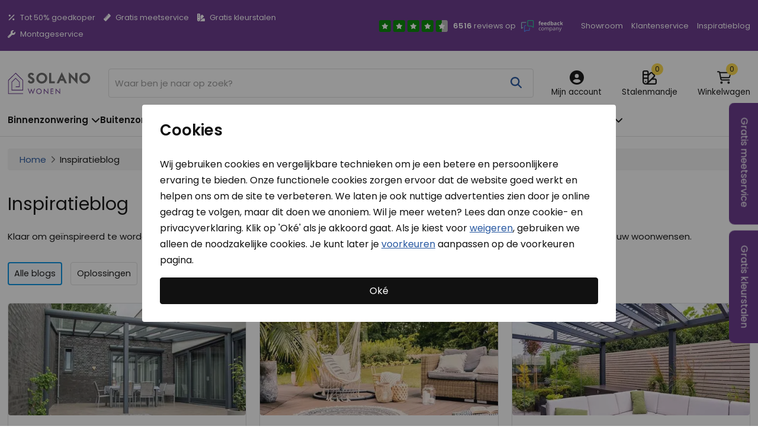

--- FILE ---
content_type: text/html; charset=UTF-8
request_url: https://www.solanowonen.nl/blog/index/11
body_size: 18361
content:
<!DOCTYPE html>
<html lang="nl" dir="ltr">
    <head>
    <meta charset="utf-8">
    <meta name="viewport" content="width=device-width, initial-scale=1, maximum-scale=1">
    <meta name="robots" content="index,follow">
    <meta name="robots" content="max-image-preview:large">
    <meta name="description" content="Klaar om geïnspireerd te worden? Hier vind je alles op het gebied van raamdecoratie! Van trends en tips tot de beste oplossingen voor jouw woonwensen.">
    <title>Inspiratieblog - Solano Wonen</title>
    <link rel="preload" href="/fonts/Poppins-Regular.woff2" as="font" type="font/woff2" crossorigin>
    <link rel="preload" href="/fonts/Poppins-Bold.woff2" as="font" type="font/woff2" crossorigin>
    <style>.grid{max-width:1280px;margin:1rem auto 0;padding:0 .8rem;display:block}.grid--align-content-center{align-content:center}.grid--no-margin{margin-top:0}.grid__container:before,.grid__container:after{content:' ';display:table}.grid__container:after{clear:both}[class*="grid__item"]{float:left;width:100%;min-height:1px;padding:0 1.6rem;box-sizing:border-box}.block-xs--vissible,.block-s--vissible,.block-m--vissible,.block-l--vissible,.block-xl--vissible,.block-xxl--vissible,.block-xs--vissible-inline,.block-s--vissible-inline,.block-m--vissible-inline,.block-l--vissible-inline,.block-xl--vissible-inline,.block-xxl--vissible-inline{display:none!important}@supports(display:grid){.grid__container{display:grid;grid-auto-flow:row;grid-auto-columns:1fr;grid-gap:1.4rem;grid-template-columns:repeat(12,1fr)}.grid__container:before,.grid__container:after{display:none}.grid__container>[class*='grid__item']{width:100%;box-sizing:border-box}[class*=grid__item]{padding:0}}.grid__item-xs--col-1{width:8.333333%}@supports(display:grid){.grid__item-xs--col-1{grid-column-end:span 1}}.grid__item-xs--col-2{width:16.666667%}@supports(display:grid){.grid__item-xs--col-2{grid-column-end:span 2}}.grid__item-xs--col-3{width:25%}@supports(display:grid){.grid__item-xs--col-3{grid-column-end:span 3}}.grid__item-xs--col-4{width:33.333333%}@supports(display:grid){.grid__item-xs--col-4{grid-column-end:span 4}}.grid__item-xs--col-5{width:41.666667%}@supports(display:grid){.grid__item-xs--col-5{grid-column-end:span 5}}.grid__item-xs--col-6{width:50%}@supports(display:grid){.grid__item-xs--col-6{grid-column-end:span 6}}.grid__item-xs--col-7{width:58.333333%}@supports(display:grid){.grid__item-xs--col-7{grid-column-end:span 7}}.grid__item-xs--col-8{width:66.666667%}@supports(display:grid){.grid__item-xs--col-8{grid-column-end:span 8}}.grid__item-xs--col-9{width:75%}@supports(display:grid){.grid__item-xs--col-9{grid-column-end:span 9}}.grid__item-xs--col-10{width:83.333333%}@supports(display:grid){.grid__item-xs--col-10{grid-column-end:span 10}}.grid__item-xs--col-11{width:91.666667%}@supports(display:grid){.grid__item-xs--col-11{grid-column-end:span 11}}.grid__item-xs--col-12{width:100%}@supports(display:grid){.grid__item-xs--col-12{grid-column-end:span 12}}.block-xs--vissible{display:block!important}.block-xs--vissible-inline{display:inline-block!important}@media only screen and (min-width:501px){.grid__item-s--col-1{width:8.333333%}@supports(display:grid){.grid__item-s--col-1{grid-column-end:span 1}}.grid__item-s--col-2{width:16.666667%}@supports(display:grid){.grid__item-s--col-2{grid-column-end:span 2}}.grid__item-s--col-3{width:25%}@supports(display:grid){.grid__item-s--col-3{grid-column-end:span 3}}.grid__item-s--col-4{width:33.333333%}@supports(display:grid){.grid__item-s--col-4{grid-column-end:span 4}}.grid__item-s--col-5{width:41.666667%}@supports(display:grid){.grid__item-s--col-5{grid-column-end:span 5}}.grid__item-s--col-6{width:50%}@supports(display:grid){.grid__item-s--col-6{grid-column-end:span 6}}.grid__item-s--col-7{width:58.333333%}@supports(display:grid){.grid__item-s--col-7{grid-column-end:span 7}}.grid__item-s--col-8{width:66.666667%}@supports(display:grid){.grid__item-s--col-8{grid-column-end:span 8}}.grid__item-s--col-9{width:75%}@supports(display:grid){.grid__item-s--col-9{grid-column-end:span 9}}.grid__item-s--col-10{width:83.333333%}@supports(display:grid){.grid__item-s--col-10{grid-column-end:span 10}}.grid__item-s--col-11{width:91.666667%}@supports(display:grid){.grid__item-s--col-11{grid-column-end:span 11}}.grid__item-s--col-12{width:100%}@supports(display:grid){.grid__item-s--col-12{grid-column-end:span 12}}.block-s--vissible{display:block!important}.block-s--vissible-inline{display:inline-block!important}}@media only screen and (min-width:668px){.grid__item-m--col-1{width:8.333333%}@supports(display:grid){.grid__item-m--col-1{grid-column-end:span 1}}.grid__item-m--col-2{width:16.666667%}@supports(display:grid){.grid__item-m--col-2{grid-column-end:span 2}}.grid__item-m--col-3{width:25%}@supports(display:grid){.grid__item-m--col-3{grid-column-end:span 3}}.grid__item-m--col-4{width:33.333333%}@supports(display:grid){.grid__item-m--col-4{grid-column-end:span 4}}.grid__item-m--col-5{width:41.666667%}@supports(display:grid){.grid__item-m--col-5{grid-column-end:span 5}}.grid__item-m--col-6{width:50%}@supports(display:grid){.grid__item-m--col-6{grid-column-end:span 6}}.grid__item-m--col-7{width:58.333333%}@supports(display:grid){.grid__item-m--col-7{grid-column-end:span 7}}.grid__item-m--col-8{width:66.666667%}@supports(display:grid){.grid__item-m--col-8{grid-column-end:span 8}}.grid__item-m--col-9{width:75%}@supports(display:grid){.grid__item-m--col-9{grid-column-end:span 9}}.grid__item-m--col-10{width:83.333333%}@supports(display:grid){.grid__item-m--col-10{grid-column-end:span 10}}.grid__item-m--col-11{width:91.666667%}@supports(display:grid){.grid__item-m--col-11{grid-column-end:span 11}}.grid__item-m--col-12{width:100%}@supports(display:grid){.grid__item-m--col-12{grid-column-end:span 12}}.block-m--vissible{display:block!important}.block-m--vissible-inline{display:inline-block!important}}@media only screen and (min-width:901px){.grid__item-l--col-1{width:8.333333%}@supports(display:grid){.grid__item-l--col-1{grid-column-end:span 1}}.grid__item-l--col-2{width:16.666667%}@supports(display:grid){.grid__item-l--col-2{grid-column-end:span 2}}.grid__item-l--col-3{width:25%}@supports(display:grid){.grid__item-l--col-3{grid-column-end:span 3}}.grid__item-l--col-4{width:33.333333%}@supports(display:grid){.grid__item-l--col-4{grid-column-end:span 4}}.grid__item-l--col-5{width:41.666667%}@supports(display:grid){.grid__item-l--col-5{grid-column-end:span 5}}.grid__item-l--col-6{width:50%}@supports(display:grid){.grid__item-l--col-6{grid-column-end:span 6}}.grid__item-l--col-7{width:58.333333%}@supports(display:grid){.grid__item-l--col-7{grid-column-end:span 7}}.grid__item-l--col-8{width:66.666667%}@supports(display:grid){.grid__item-l--col-8{grid-column-end:span 8}}.grid__item-l--col-9{width:75%}@supports(display:grid){.grid__item-l--col-9{grid-column-end:span 9}}.grid__item-l--col-10{width:83.333333%}@supports(display:grid){.grid__item-l--col-10{grid-column-end:span 10}}.grid__item-l--col-11{width:91.666667%}@supports(display:grid){.grid__item-l--col-11{grid-column-end:span 11}}.grid__item-l--col-12{width:100%}@supports(display:grid){.grid__item-l--col-12{grid-column-end:span 12}}.block-l--vissible{display:block!important}.block-l--vissible-inline{display:inline-block!important}}@media only screen and (min-width:1024px){.grid__item-xl--col-1{width:8.333333%}@supports(display:grid){.grid__item-xl--col-1{grid-column-end:span 1}}.grid__item-xl--col-2{width:16.666667%}@supports(display:grid){.grid__item-xl--col-2{grid-column-end:span 2}}.grid__item-xl--col-3{width:25%}@supports(display:grid){.grid__item-xl--col-3{grid-column-end:span 3}}.grid__item-xl--col-4{width:33.333333%}@supports(display:grid){.grid__item-xl--col-4{grid-column-end:span 4}}.grid__item-xl--col-5{width:41.666667%}@supports(display:grid){.grid__item-xl--col-5{grid-column-end:span 5}}.grid__item-xl--col-6{width:50%}@supports(display:grid){.grid__item-xl--col-6{grid-column-end:span 6}}.grid__item-xl--col-7{width:58.333333%}@supports(display:grid){.grid__item-xl--col-7{grid-column-end:span 7}}.grid__item-xl--col-8{width:66.666667%}@supports(display:grid){.grid__item-xl--col-8{grid-column-end:span 8}}.grid__item-xl--col-9{width:75%}@supports(display:grid){.grid__item-xl--col-9{grid-column-end:span 9}}.grid__item-xl--col-10{width:83.333333%}@supports(display:grid){.grid__item-xl--col-10{grid-column-end:span 10}}.grid__item-xl--col-11{width:91.666667%}@supports(display:grid){.grid__item-xl--col-11{grid-column-end:span 11}}.grid__item-xl--col-12{width:100%}@supports(display:grid){.grid__item-xl--col-12{grid-column-end:span 12}}.block-xl--vissible{display:block!important}.block-xl--vissible-inline{display:inline-block!important}}@media only screen and (min-width:1280px){.grid__item-xxl--col-1{width:8.333333%}@supports(display:grid){.grid__item-xxl--col-1{grid-column-end:span 1}}.grid__item-xxl--col-2{width:16.666667%}@supports(display:grid){.grid__item-xxl--col-2{grid-column-end:span 2}}.grid__item-xxl--col-3{width:25%}@supports(display:grid){.grid__item-xxl--col-3{grid-column-end:span 3}}.grid__item-xxl--col-4{width:33.333333%}@supports(display:grid){.grid__item-xxl--col-4{grid-column-end:span 4}}.grid__item-xxl--col-5{width:41.666667%}@supports(display:grid){.grid__item-xxl--col-5{grid-column-end:span 5}}.grid__item-xxl--col-6{width:50%}@supports(display:grid){.grid__item-xxl--col-6{grid-column-end:span 6}}.grid__item-xxl--col-7{width:58.333333%}@supports(display:grid){.grid__item-xxl--col-7{grid-column-end:span 7}}.grid__item-xxl--col-8{width:66.666667%}@supports(display:grid){.grid__item-xxl--col-8{grid-column-end:span 8}}.grid__item-xxl--col-9{width:75%}@supports(display:grid){.grid__item-xxl--col-9{grid-column-end:span 9}}.grid__item-xxl--col-10{width:83.333333%}@supports(display:grid){.grid__item-xxl--col-10{grid-column-end:span 10}}.grid__item-xxl--col-11{width:91.666667%}@supports(display:grid){.grid__item-xxl--col-11{grid-column-end:span 11}}.grid__item-xxl--col-12{width:100%}@supports(display:grid){.grid__item-xxl--col-12{grid-column-end:span 12}}.block-xxl--vissible{display:block!important}.block-xxl--vissible-inline{display:inline-block!important}}:root{--color-white:#fff;--color-greyblue:#f2f7fc;--color-arcticblue:#e5f6ff;--color-raingreyblue:#e1e6eb;--color-antarcticblue:#cce9f9;--color-winterblue:#8dc8ea;--color-springblue:#40acea;--color-curiousblue:#199be5;--color-blue:#0090e3;--color-darkblue:#2657a0;--color-eveningblue:#1e4680;--color-navy:#036;--color-yogurtred:#f0cbcb;--color-hotorange:#f60;--color-scarletred:#e50000;--color-rubyred:#be0000;--color-cirrusgrey:#f7f7f7;--color-whitesmoke:#f3f3f3;--color-brightgrey:#eee;--color-grey:#ddd;--color-silver:#bbb;--color-raingrey:#999;--color-darkgrey:#666;--color-lightpink:#ffe5e5;--color-citrusyellow:#fff9e6;--color-melonyellow:#ffae00;--color-peppermint:#e0f6e0;--color-lightgreen:#ace5ac;--color-freshgreen:#00b900;--color-darkgreen:#008500;--color-black:#111;--color-yellow:#fdd849;--color-purple:#66348b;--fa-li-margin:25px}.fa-li{left:calc(2em * -1);position:absolute;text-align:center;width:var(--fa-li-width,2em);line-height:inherit}.fa-solid,.fa-regular,.fa-light,.fa-duotone,.fa-thin,.svg-inline--fa{width:1em;display:inline-block}@font-face{font-family:'Poppins';font-style:normal;font-weight:400;font-display:swap;src:url(/fonts/Poppins-Regular.woff2) format('woff2')}@font-face{font-family:'Poppins';font-style:normal;font-weight:600;font-display:swap;src:url(/fonts/Poppins-Bold.woff2) format('woff2')}body{-webkit-text-size-adjust:100%;font-family:'Poppins',sans-serif;background:var(--color-white);color:var(--color-black);line-height:1.85em;font-size:15px;padding:0;margin:0}@media (min-width:901px){body{margin-top:0}}main{display:block}iframe{width:100%;height:70vh;border:1px solid var(--color-grey);border-radius:4px}p{margin:1em 0}hr{border:none;height:1px;color:var(--color-grey);background-color:var(--color-grey);margin:30px 0}ul,ol{margin:10px 0;padding:0 0 0 20px}ul>li,ol>li{margin:.4em 0}ul{list-style-type:disc}a{color:var(--color-darkblue);text-decoration:underline}a:hover{text-decoration:none}.link--no-underline{text-decoration:none}img{vertical-align:middle;border-radius:4px}.iframe--no-border{border:0;height:1px}.overflow--hidden{overflow:hidden!important}h1,h2,h3,h4,.h1,.h2,.h3,.h4{display:block;margin:1em 0;line-height:1.4em}h1,.h1{font-size:2em;font-weight:400;margin:.67em 0}h2,.h2{font-size:1.5em;font-weight:600}h3,.h3{font-size:1.17em;font-weight:600}h4,.h4{font-size:1.33em;font-weight:600}small{font-size:.85em;font-weight:400}mark{background:var(--color-melonyellow);border-radius:2px}address{font-style:normal}dl,dt,dd{display:block}dl{margin:1em 0}dt{margin:0;font-weight:600}dd{margin:0}table{width:100%;border-collapse:separate;border-spacing:0;border:1px solid var(--color-grey);table-layout:auto;margin:1em 0;border-radius:4px}@media only screen and (max-width:668px){table{overflow-x:auto;display:block}}table+.button{margin-top:10px}tr.clickable:hover{background:var(--color-whitesmoke);cursor:pointer}th,td{padding:16px;text-align:left}th{font-weight:600;padding:20px 16px;border-bottom:1px solid var(--color-grey)}td{border-bottom:1px solid var(--color-grey)}td>p{margin:0}tr:last-child td{border-bottom:0}tfoot td{border-top:1px solid var(--color-grey)!important;font-weight:600}.table--fixed{table-layout:fixed}.table-row--small{width:50px}.table-row--medium{width:100px}.table-row--large{width:150px}.table-row--xl{width:300px}.table--no-lines{border:0}.table--no-lines th,.table--no-lines td{border-top:0}.table--no-lines th,.table--no-lines td{padding:6px}.table--no-lines th:first-child,.table--no-lines td:first-child{padding-left:0}.table--no-lines td:last-child{padding-right:0}input,select,textarea{box-shadow:none;box-sizing:border-box;display:block;font:inherit;outline:0;padding:8px;width:100%;background:var(--color-white);border:1px solid var(--color-grey);border-radius:4px;transition:border .1s linear}input::-moz-placeholder,select::-moz-placeholder,textarea::-moz-placeholder{color:var(--color-raingrey)}input:-ms-input-placeholder,select:-ms-input-placeholder,textarea:-ms-input-placeholder{color:var(--color-raingrey)}input::placeholder,select::placeholder,textarea::placeholder{color:var(--color-raingrey)}input:hover,select:hover,textarea:hover{border-color:var(--color-silver)}input:focus,select:focus,textarea:focus{border-color:var(--color-darkblue)}input[disabled],input[readonly],select[disabled],textarea[disabled]{opacity:.5}input[type="search"]::-webkit-search-decoration,input[type="search"]::-webkit-search-cancel-button,input[type="search"]::-webkit-search-results-button,input[type="search"]::-webkit-search-results-decoration{-webkit-appearance:none}input[type="radio"],input[type="checkbox"]{display:inline-block;width:auto;margin:5px 2px 5px 0}select{height:47.59px}select[multiple]{height:250px}textarea{height:120px;min-height:120px;resize:vertical}.textarea--large{height:400px;min-height:400px}label{display:block;font-weight:600;font-size:.95em}label>input,label>select,label>textarea{margin-top:2px;font-weight:400}.input--small{max-width:250px}.input--validation-error::after{content:attr(data-validation-message);color:var(--color-scarletred);display:block;margin:4px 0;font-weight:600}.input--validation-error input,.input--validation-error select,.input--validation-error textarea{border-color:var(--color-scarletred)}.input-label{display:block;margin-bottom:12px}.input-label--inline{display:inline-block;margin-right:10px}.input-label--text{font-weight:400}.input-label--optional{color:var(--color-darkgrey);font-size:14px;font-weight:400;display:inline-block;margin-left:5px}.input-label--notice{display:block;font-weight:400;font-size:.9em;margin-top:5px}.input-box{display:block;font-size:0}.input-prefix{display:inline-block;padding:8px 12px;border:1px solid var(--color-grey);border-right:0;background:var(--color-brightgrey);border-radius:4px 0 0 4px;font-size:14px;width:20px;text-align:center}.input-box__input{width:calc(100% - 45px);display:inline-block;font-size:14px;border-top-left-radius:0;border-bottom-left-radius:0}.hidden{display:none!important}.hidden--visibility{visibility:hidden}.previous{color:var(--color-darkblue)}.previous--desktop{line-height:inherit;margin-bottom:20px;display:none}@media (min-width:901px){.previous{display:none}.previous--desktop{display:block}}.floatleft{float:left;clear:both}.floatright{float:right;clear:both}.text--left{text-align:left}.text--right{text-align:right}.text--center{text-align:center}.text--green{color:var(--color-darkgreen)!important}.text--red{color:var(--color-scarletred)!important}.text--orange{color:var(--color-hotorange)!important}.text--grey{color:var(--color-darkgrey)!important}.text--blue{color:var(--color-darkblue)!important}.text--regular{font-weight:400}.text--bold{font-weight:600}.text--small{font-size:13px}.opacity--4{opacity:.4}.button{background:var(--color-black);padding:12px 15px;border:1px solid var(--color-black);color:var(--color-white);border-radius:4px;cursor:pointer;font-size:1em;text-align:center;display:inline-block;line-height:1.2;outline:0;position:relative;text-decoration:none;font-family:inherit}.button:hover,.button:focus{background:var(--color-darkgrey);text-decoration:none}.button[disabled]{opacity:.5;pointer-events:none}.button--inline{padding:0;border-radius:0;background:none;border:none;color:var(--color-darkblue);text-decoration:underline}.button--blue{border-radius:0;background:none;border:none;color:var(--color-darkblue);text-decoration:none;padding-left:0}.button--inline:hover,.button--inline:focus,.button--blue:hover,.button--blue:focus{background:none;text-decoration:none}.button--white{background:var(--color-cirrusgrey);color:var(--color-black);border-color:var(--color-grey)}.button--white:hover,.button--white:focus{background:var(--color-whitesmoke)}.button--full-width{width:100%;box-sizing:border-box}.button--large{font-size:1.3em;padding:16px 24px}.button--small{font-size:1.1em;padding:8px 12px;min-width:100px}@-webkit-keyframes is-loading{0%{left:0;width:0}50%{left:0;width:100%}to{left:100%;width:0}}@keyframes is-loading{0%{left:0;width:0}50%{left:0;width:100%}to{left:100%;width:0}}.button--is-loading:not(.button--no-animation){background:var(--color-raingrey);border:1px solid var(--color-raingrey)!important;cursor:progress;pointer-events:none}.button--is-loading:not(.button--no-animation)::after{content:'';-webkit-animation:is-loading 1s infinite;animation:is-loading 1s infinite;background:var(--color-black);display:block;height:4px;left:0;padding:0;position:absolute;top:0;width:1rem}@media (min-width:901px){header{position:static;border-bottom:0}}.header{margin-top:155px}@media (min-width:500px){.header{margin-top:170px}}@media (min-width:901px){.header{margin-top:0}}.header--no-fixed{position:static}.header__main{margin:0 auto;border-bottom:1px solid var(--color-grey);position:fixed;background:var(--color-white);padding:16px .8rem;top:0;left:0;right:0;z-index:2}@media (min-width:901px){.header__main{margin:30px auto 10px auto;position:static;border-bottom:0;padding:0 .8rem}}.header__container{display:grid;grid-template-areas:"mobilemenu logo buttons" "search search search";grid-template-columns:auto;grid-template-rows:auto;grid-auto-columns:1fr auto auto;grid-gap:15px;align-items:center}@media only screen and (min-width:501px){.header__container{grid-gap:30px}}@media only screen and (min-width:901px){.header__container{grid-template-areas:"logo search buttons";grid-template-columns:1fr 6fr auto}}.header__mobilemenu{grid-area:mobilemenu}@media only screen and (min-width:901px){.header__mobilemenu{display:none}}.header__mobilemenu-line{height:2px;background:var(--color-black);width:25px;margin:6px 0;cursor:pointer}.header__mobilemenu-line:first-child{margin-top:0}.header__mobilemenu-line:last-child{margin-bottom:0}.header__logo{grid-area:logo}.header__logo-link{font-size:0;display:block}.header__logo-image{border-radius:0}@media (max-width:500px){.header__logo-image{width:100px}}@-webkit-keyframes scale-down-up{10%{transform:scale(.9)}50%{transform:scale(1.2)}100%{transform:scale(1)}}@keyframes scale-down-up{10%{transform:scale(.9)}50%{transform:scale(1.2)}100%{transform:scale(1)}}.header__search{grid-area:search;position:relative}.header__search-form{z-index:3;position:relative}.header__search-input{padding:10px;border-radius:4px;max-width:none;padding-right:50px}.header__search-input:focus{border-color:var(--color-grey)}.header__search-input--flat{border-radius:4px 4px 0 0}.header__search-buttons{position:absolute;top:1px;right:1px;bottom:1px;display:grid;grid-template-columns:auto auto auto;align-items:center;overflow:hidden}.header__search-reset,.header__search-submit,.header__search-close{padding:4px 15px;border:0;box-shadow:none;background:none;cursor:pointer;background:var(--color-white)}.header__search-reset{color:var(--color-raingrey);font-size:1.1em}.header__search-submit{color:var(--color-darkblue);font-size:1.3em}.header__search-close{color:var(--color-black);display:inline-block;transition:margin-right .2s}.header__search-close--hide{margin-right:-100px}.header__search-overlay{position:fixed;top:0;left:0;bottom:0;right:0;width:100%;height:100%;background-color:var(--color-black);opacity:.45;overflow:hidden;z-index:2;-webkit-animation:fade-in-overlay .1s ease-in-out forwards;animation:fade-in-overlay .1s ease-in-out forwards}.header__search-suggestions{border:1px solid var(--color-grey);border-radius:4px;margin-top:20px}.header__search-suggestions:not(.header__search-suggestions--static){position:absolute;background:var(--color-white);left:0;right:0;margin-top:0;border-radius:0 0 4px 4px;max-height:calc(100vh - 150px);overflow-x:hidden;overflow-y:auto;-webkit-animation:scale-drop-down .25s cubic-bezier(.1,1.45,.35,1);animation:scale-drop-down .25s cubic-bezier(.1,1.45,.35,1);transform-origin:top}@-webkit-keyframes scale-drop-down{0%{transform:scaleY(.7)}to{transform:scale(1)}}@keyframes scale-drop-down{0%{transform:scaleY(.7)}to{transform:scale(1)}}.header__search-suggestions-container{display:grid;grid-template-columns:auto 1fr;grid-gap:1em}.header__search-suggestions-item{padding:8px 12px;display:block;color:var(--color-black);text-decoration:none}.header__search-suggestions-item:not(.header__search-suggestions-item--is-product)+.header__search-suggestions-item--is-product,.header__search-suggestions-item+.header__search-suggestions-item-title{border-top:2px solid var(--color-grey);padding-top:16px}.header__search-suggestions-item-link{color:var(--color-darkblue)}.header__search-suggestions-item-title{font-weight:600;font-size:1.1em}.header__search-suggestions-item[href]:hover{text-decoration:none;background:var(--color-greyblue)}.header__search-suggestions-item-image{width:75px;height:75px}.header__search-suggestions-item-name{font-size:1.1em;font-weight:600}.header__search-suggestions-item-price-unit{font-size:.9em;color:var(--color-darkgrey)}.header__search-suggestions-item-price--large{font-weight:600;display:inline-block;color:var(--color-black);margin-left:2px}.header__search-suggestions-item--title{font-weight:600;border-top:1px solid var(--color-grey)}.header__buttons{grid-area:buttons;line-height:1}.header__buttons-item{display:inline-block;margin-right:15px;text-decoration:none;text-align:center;color:var(--color-black);vertical-align:middle}@media (min-width:501px){.header__buttons-item{margin-right:30px}}.header__buttons-item:last-child{margin-right:15px}@media (min-width:668px){.header__buttons-item:last-child{margin-right:0}}.header__buttons-item:hover{text-decoration:none}.header__buttons-item-icon{font-size:1.6em;position:relative;display:inline-block}.header__buttons-icon-count{background:var(--color-yellow);position:absolute;top:-12px;left:15px;font-size:12px;line-height:10px;padding:5px;border-radius:20px;min-width:10px}.header__buttons-item-description{font-size:14px;display:none;font-size:.9em;line-height:1;margin-top:5px}@media (min-width:668px){.header__buttons-item-description{display:block}}.header__buttons-item-description-extra{margin-bottom:10px;font-weight:600}.header__navigation{display:none;overflow-y:scroll;position:fixed;top:0;left:0;right:3rem;bottom:0;background:var(--color-cirrusgrey);z-index:3;margin:0;padding:0;-webkit-animation:animate-left-to-right .15s ease-out forwards;animation:animate-left-to-right .15s ease-out forwards}@-webkit-keyframes animate-left-to-right{0%{transform:translateX(-100%)}to{transform:translateX(0)}}@keyframes animate-left-to-right{0%{transform:translateX(-100%)}to{transform:translateX(0)}}@media (min-width:901px){.header__navigation{overflow-y:visible;border-bottom:1px solid var(--color-grey);display:block;position:static;background:none;z-index:1;width:auto;-webkit-animation:none;animation:none}}.header__navigation--show{display:block}.header__navigation-grid{padding:0}@media (min-width:901px){.header__navigation-grid{padding:0 .8rem}}.header__navigation-close{background:var(--color-yellow);padding:15px 20px;font-size:1.3em;font-weight:600;vertical-align:middle}.header__navigation-close-text{display:inline-block;vertical-align:middle}.header__navigation-close-button{float:right;font-size:1.3em;cursor:pointer;margin-left:15px}.header__navigation-close-previous{display:inline-block;vertical-align:middle;cursor:pointer;margin-right:15px}@media (min-width:901px){.header__navigation-close{display:none}}.header__navigation-nav{height:100%;overflow-x:scroll}@media (min-width:901px){.header__navigation-nav{height:auto;overflow-x:visible}}.header__overlay{position:fixed;top:0;left:0;bottom:0;right:0;width:100%;height:100%;background-color:var(--color-black);opacity:.65;overflow:hidden;z-index:2}@media (min-width:901px){.header__overlay{top:270px}}.header__navigation-list{margin:0;padding:0;display:block}@media (min-width:901px){.header__navigation-list--justify{display:flex;justify-content:left;grid-gap:0 30px;flex-wrap:wrap}}@media (min-width:901px){.header__navigation-list--justify>.header__navigation-list-item{border-bottom:0}}.header__navigation-flyout{overflow-x:scroll;position:fixed;top:58px;left:0;right:0;bottom:0;background:var(--color-white);z-index:4;margin:0;padding:0}@media (min-width:901px){.header__navigation-flyout{overflow-x:visible;position:absolute;z-index:3;border-top:1px solid var(--color-grey);border-bottom:1px solid var(--color-grey);margin-top:0;width:100%;position:absolute;top:unset;left:0;right:0;bottom:unset}}@media (min-width:901px){.header__navigation-flyout-list{-moz-column-count:4;column-count:4;max-width:1280px;margin:0 .8rem;padding:20px 0 30px 0;-moz-column-rule:1px solid var(--color-grey);column-rule:1px solid var(--color-grey);-moz-column-gap:4rem;column-gap:4rem}.header__navigation-flyout-list>.header__navigation-list-item{-moz-column-break-inside:avoid;break-inside:avoid;display:table;page-break-inside:avoid;margin-bottom:32px;font-size:14px}}@media (min-width:1280px){.header__navigation-flyout-list{margin:0 auto}}.header__navigation-flyout-list .header__navigation-list{display:none}@media (min-width:901px){.header__navigation-flyout-list .header__navigation-list{display:block}.header__navigation-flyout-list:not(.header__navigation-flyout-list--fill)>.header__navigation-list-item:last-child{display:none}.header__navigation-flyout-list--fill.header__navigation-flyout-list>.header__navigation-list-item{margin-bottom:0}}.header__navigation-flyout-list .header__navigation-subcategory-link{font-weight:400}@media (min-width:901px){.header__navigation-flyout-list .header__navigation-subcategory-link{font-weight:600}}.header__navigation-list-item{margin:0;padding:0;line-height:1;list-style-type:none;display:block;background:var(--color-white);border-bottom:1px solid var(--color-grey)}@media (min-width:901px){.header__navigation-list-item{border-bottom:0;background:none}}.header__navigation-list-item:first-child{margin-left:0}@media (min-width:901px){.header__navigation-list-item--mobile{display:none}}.header__navigation-list-item--background{background:var(--color-cirrusgrey);color:var(--color-darkgrey)}.header__navigation-list-item--background .header__navigation-category-link{font-weight:400}.header__navigation-list-item--fill{grid-column-end:span 4}.header__navigation-list--light{color:var(--color-darkgrey);display:none}@media (max-width:901px) or (min-width:1280px){.header__navigation-list--light{display:block}}@media (min-width:901px){.header__navigation-list--mobile{display:none}}.header__navigation-category-link{display:block;font-weight:600;text-decoration:none;color:var(--color--black);line-height:1;padding:20px}@media (min-width:901px){.header__navigation-category-link{padding:20px 0 18px 0;white-space:nowrap;border-bottom:2px solid var(--color-white)}}@media (min-width:901px){.header__navigation-category-link:hover,.header__navigation-category-link--active,.header__navigation-category-link--hover{border-bottom:2px solid var(--color-darkblue);color:var(--color-darkblue);text-decoration:none}}.header__navigation-category-link-count{background:var(--color-scarletred);padding:4px;border-radius:4px;display:inline-block;color:var(--color-white);font-weight:400;font-size:.9em;vertical-align:middle;line-height:1;margin:-8px 0 -8px 0;min-width:12px;text-align:center}.header__navigation-category-link-icon{display:inline-block;margin-left:5px;vertical-align:middle}.header__navigation-category-link-icon{float:right}.header__navigation-category-link-icon--desktop{display:none}@media (min-width:901px){.header__navigation-category-link-icon--desktop{display:block}.header__navigation-category-link-icon--mobile{display:none}}.header__navigation-category-link-icon2{margin-right:5px;display:inline-block;font-size:1.4em;vertical-align:middle}.header__navigation-subcategory-link{padding:20px;display:block;text-decoration:none;font-weight:600;color:var(--color-black);font-size:1em}@media (min-width:901px){.header__navigation-subcategory-link{padding:15px 0;display:inline-block;font-size:1.1em}}.header__navigation-subcategory-link:hover{text-decoration:underline}.header__navigation-subcategory-link--normal{font-size:1em;font-weight:400}.header__navigation-subcategory-child-link{padding:20px;display:block;color:var(--color-black);text-decoration:none}@media (min-width:901px){.header__navigation-subcategory-child-link{display:inline-block;padding:7px 0;line-height:1.5}.header__navigation-subcategory-child-link--all{text-decoration:underline}}.header__navigation-subcategory-child-link:hover{text-decoration:underline}.header__top{display:none;padding:15px 0;background:var(--color-purple)}@media (min-width:901px){.header__top{display:block}}.header__top-container{display:grid;grid-template-areas:"propositions reviews links";grid-template-columns:auto -webkit-max-content -webkit-max-content;grid-template-columns:auto max-content max-content;align-items:center;justify-content:space-between;grid-gap:30px}.header__reviews{grid-area:reviews}.header__reviews-link{color:var(--color-white);text-decoration:none;display:block;text-align:center}@media (min-width:901px){.header__reviews-link{text-align:right}}.header__reviews-title,.header__reviews-stars,.header__reviews-image{display:inline-block}.header__reviews-title{margin-right:5px;font-size:.85em}.header__reviews-title-desktop{display:none}@media (min-width:668px){.header__reviews-title-desktop{display:inline}}.header__reviews-stars{margin-right:5px;vertical-align:middle;line-height:1}.header__reviews-stars-star{background:var(--color-darkgreen);padding:4px;color:var(--color-white);font-size:12px;width:12px;height:12px;border-radius:3px}.header__reviews-stars-star:last-child{background:linear-gradient(90deg,var(--color-darkgreen) 50%,var(--color-silver) 50%)}.header__links{grid-area:links}.header__links-link{color:var(--color-white);text-decoration:none;display:inline-block;font-size:.85em;margin-right:10px}.header__links-link:last-child{margin-right:0}.header__propositions{grid-area:propositions}.header__propositions-item{display:inline-block;margin-right:10px;text-decoration:none;color:var(--color-white);font-size:.85em}@media (max-width:1000px){.header__propositions-item:nth-child(2){display:none}}@media (max-width:1150px){.header__propositions-item:nth-child(3){display:none}}@media (max-width:1270px){.header__propositions-item:nth-child(4){display:none}}.header__propositions-icon{margin-right:5px}.header__breadcrumbs{margin-top:20px}.header__breadcrumbs-wrapper{list-style:none;margin:0;padding:5px 20px;color:var(--color-darkgrey);background:var(--color-whitesmoke);border-radius:4px;text-overflow:ellipsis;overflow:hidden;white-space:nowrap}.header__breadcrumbs-item{display:inline;margin:0}.header__breadcrumbs-item-link{text-decoration:none}.header__breadcrumbs-item-link:hover{text-decoration:underline}.header__breadcrumbs-item-last{color:var(--color-black);display:inline}.footer{margin-top:60px;margin-bottom:41px}@media (min-width:1280px){.footer{margin-bottom:0}}.footer__links{padding:50px 0 40px 0;background:var(--color-whitesmoke);text-align:center}@media (min-width:901px){.footer__links{text-align:left}}.footer__title{font-weight:600;font-size:1.1em}.footer__list{list-style:none;padding:0}.footer__list+.footer__title{margin-top:25px}.footer__item{margin:6px 0}.footer__link{color:inherit;text-decoration:none}.footer__link:hover{text-decoration:underline}.footer__link--top{margin-top:25px;display:inline-block}.footer__link-social{margin:1em 10px 0 0;font-size:1.6em;vertical-align:middle;text-decoration:none;display:inline-block}.footer__link-social:last-child{margin-right:0}.footer__brands{margin:20px 0;text-align:center;align-content:center}.footer__brands-image{margin:20px 0;border-radius:0}.footer__brands-image:last-child{margin-right:0}.footer__newsletter{margin:20px 0;align-content:center}.footer__bottom{margin:20px 0;font-size:14px;text-align:center}@media (min-width:901px){.footer__bottom{text-align:left}}.footer__bottom-link{margin-right:20px;color:var(--color-black);text-decoration:none}.footer__bottom-link:hover{text-decoration:underline}.footer__bottom-text{display:inline-block;margin:0 10px 0 0;color:var(--color-black)}.footer__bottom-image{display:block;margin:20px auto 0}@media (min-width:901px){.footer__bottom-image{display:inline-block;float:right;margin:0}}.address-validate__error,.address-validate__error-servicearea{font-weight:600;margin-bottom:10px}.message{background:var(--color-greyblue);padding:15px;border-radius:4px}.messages__item{padding:12px;background:var(--color-peppermint);border-radius:4px;border:1px solid var(--color-freshgreen);display:block;color:var(--color-black);text-decoration:none;margin-bottom:15px}.messages__item--notice{background:var(--color-citrusyellow);border-color:var(--color-melonyellow)}.messages__item--error{background:var(--color-lightpink);border-color:var(--color-scarletred)}.messages__item--info{background:var(--color-greyblue);border-color:var(--color-darkblue)}.modal{position:fixed;top:0;left:0;bottom:0;right:0;width:100%;height:100%;text-align:center;font-size:0;z-index:4;overflow-y:scroll}.modal::before{content:' ';display:inline-block;height:100%;vertical-align:middle}.modal__overlay{position:fixed;top:0;left:0;bottom:0;right:0;width:100%;height:100%;will-change:opacity;background-color:var(--color-black);opacity:.45;overflow:hidden;z-index:2;-webkit-animation:fade-in-overlay .2s ease-in-out forwards;animation:fade-in-overlay .2s ease-in-out forwards}@-webkit-keyframes fade-in-overlay{0%{opacity:0}to{opacity:.45}}@keyframes fade-in-overlay{0%{opacity:0}to{opacity:.45}}.modal__box{-webkit-animation:modal-scale-popup .15s ease-out forwards;animation:modal-scale-popup .15s ease-out forwards;background-color:var(--color-white);display:inline-block;position:relative;width:100%;height:auto;min-height:100%;vertical-align:middle;z-index:3;text-align:left;font-size:16px}@media (min-width:901px){.modal__box{margin:20px;max-width:800px;width:calc(100% - 6rem);min-height:300px;border-radius:4px}.modal__box--wide{max-width:1300px}}@-webkit-keyframes modal-scale-popup{0%{transform:scale(.9)}100%{transform:scale(1)}}@keyframes modal-scale-popup{0%{transform:scale(.9)}100%{transform:scale(1)}}.modal__box-loader{font-size:50px;color:var(--color-darkblue);position:absolute;left:50%;top:50%;margin:-1.5rem 0 0 -1.5rem}.modal__box-title{font-weight:600;font-size:1.6em}.modal__box-close{float:right;font-size:25px;cursor:pointer;color:inherit}.modal__box-content{margin:30px;overflow:hidden}.modal__box-content img{max-width:100%}.modal__box-content p:first-child{margin-top:0}.modal__box-content p:last-child{margin-bottom:0}.modal__box-header{margin:30px}.modal__box-header::after{content:' ';display:block;clear:right}.status{border-radius:4px;color:var(--color-white);display:block;text-align:center;white-space:nowrap;overflow:hidden;text-overflow:ellipsis;font-size:14px;width:100px;padding:.25em .6em;line-height:1.6;background:var(--color-raingrey)}.status--fit-content{width:-webkit-fit-content;width:-moz-fit-content;width:fit-content;min-width:100px}.status--pending,.status--created,.status--open,.status--notPlanned,.status--authorized{background:var(--color-melonyellow)}.status--ready,.status--proposed,.status--partiallyReady{background:var(--color-hotorange)}.status--picked{background:var(--color-purple)}.status--workStarted,.status--reminded{background:var(--color-navy)}.status--backOrder{background:var(--color-scarletred)}.status--billed,.status--ended,.status--reserved,.status--complete,.status--send,.status--booked,.status--deliveryFinished,.status--workFinished,.status--paid,.status--partially,.status--shipped,.status--appointmentPlanned{background:var(--color-freshgreen)}.status--ordered,.status--released,.status--accepted,.status--loaded,.status--sendToInstallationPartner,.status--planned{background:var(--color-blue)}.status--draft,.status--unknown{background:var(--color-raingrey)}.status--inProduction,.status--answered,.status--sentToPurchase,.status--deliveryOrderStarted,.status--inTransit,.status--received{background:var(--color-darkblue)}.status--cancelled{background:var(--color-rubyred)}.clear{clear:both}.promotion{margin-top:20px}.promotion__link{display:block;background:var(--color-yellow);padding:15px 20px;text-align:center;color:var(--color-black);border-radius:4px}@media (min-width:1024px){.promotion__link{text-align:left}}.promotion__content{align-content:center}.promotion__header{font-size:1.1em;font-weight:600}.promotion__summary{font-size:.9em}.promotion__countdown{text-align:right}.promotion__countdown-day,.promotion__countdown-hour,.promotion__countdown-minute,.promotion__countdown-second{display:inline-block;padding:4px;line-height:1.5;border-radius:4px;text-align:center;min-width:50px}.promotion__countdown-unit{font-size:1.3em;font-weight:600;color:var(--color-black)}.promotion__countdown-description{font-size:.8em}.buttons{position:fixed;bottom:0;left:0;right:0;text-align:center;font-size:0}@media (min-width:1280px){.buttons{right:26px;top:50%;bottom:unset;left:unset;transform:rotate(90deg) translateX(50%);transform-origin:right}}.buttons__item{padding:10px 15px;background:var(--color-purple);color:var(--color-white);margin-right:10px;border-radius:10px 10px 0 0;font-size:14px;transition:background .1s linear;text-decoration:none}.buttons__item:hover{text-decoration:underline}@media (min-width:1280px){.buttons__item{padding:15px 25px;border-radius:0 0 10px 10px;font-size:16px}}.buttons__item:first-child{display:none}.buttons__item:last-child{margin-right:0}@media (min-width:340px){.buttons__item:first-child{display:inline}}.newsletter__image{width:100%;height:auto;border-radius:0}</style>
        <link rel="stylesheet" href="/css/blog-ce44c49964.css">
            <link rel="canonical" href="https://www.solanowonen.nl/blog">
            <link rel="prev" href="https://www.solanowonen.nl/blog/index/10">
            <link rel="next" href="https://www.solanowonen.nl/blog/index/12">
            <link rel="apple-touch-icon" sizes="180x180" href="/images/apple-touch-icon.png">
    <link rel="icon" type="image/png" sizes="32x32" href="/images/favicon-32x32.png">
    <link rel="icon" type="image/png" sizes="16x16" href="/images/favicon-16x16.png">
    <link rel="manifest" href="/images/site.webmanifest">
    <link rel="mask-icon" href="/images/safari-pinned-tab.svg" color="#66348b">
    <link rel="shortcut icon" href="/images/favicon.ico">
    <meta name="theme-color" content="#66348b">
    <script type="application/ld+json">
    {
        "@context": "http://schema.org",
        "@type": "WebSite",
        "name" : "Solanowonen.nl",
        "url": "https://www.solanowonen.nl",
        "@id" : "#WebSite",
        "inLanguage": "nl-nl",
            "potentialAction": {
            "@type": "SearchAction",
            "target": "https://www.solanowonen.nl/search?query={search_term_string}",
            "query-input": "required name=search_term_string"
        },
        "publisher": {
            "@type": "Organization",
            "@id": "https://www.solanowonen.nl",
            "name": "Solanowonen.nl",
            "url":" https://www.solanowonen.nl",
            "sameAs": [
                "https://www.facebook.com/552560144852194",
                "http://twitter.com/SolanoWonen",
                "https://www.feedbackcompany.com/nl-nl/reviews/multipage-solanowonen1"
            ],
            "logo": {
                "@type": "ImageObject",
                "url": "https://cdn.solanowonen.nl/images/logo.png",
                "width": 523,
                "height": 140
            },
            "aggregateRating": {
                "@type": "AggregateRating",
                "bestRating": "10",
                "worstRating": "1",
                "ratingValue": "8.8",
                "reviewCount": "6516",
                "url": "https://www.feedbackcompany.com/nl-nl/reviews/multipage-solanowonen1"
            }
        }
    }
    </script>
        <script type="application/ld+json">
    {
        "@context": "https://schema.org",
        "@type": "BreadcrumbList",
        "itemListElement": [
                                    {
                        "@type": "ListItem",
            "position": 1,
            "name": "Home",
            "item": "https://www.solanowonen.nl/"
            }
                                    ,{
                        "@type": "ListItem",
            "position": 2,
            "name": "Inspiratieblog",
            "item": "https://www.solanowonen.nl/blog"
            }
                    ]
    }
    </script>
    </head>
    <body>
        <script>
    window.dataLayer = window.dataLayer || [];

    function gtag(){
        dataLayer.push(arguments);
    }

    gtag('consent', 'default', {
        'ad_storage': 'denied',
        'analytics_storage': 'granted',
        'ad_user_data': 'denied',
        'ad_personalization': 'denied',
    });
</script>
<script>
    window.uetq = window.uetq || [];
    window.uetq.push('consent', 'default', {
        'ad_storage': 'denied'
    });
</script>
<script>
    (function(w,d,s,l,i){w[l]=w[l]||[];w[l].push({'gtm.start':
    new Date().getTime(),event:'gtm.js'});var f=d.getElementsByTagName(s)[0],
    j=d.createElement(s),dl=l!='dataLayer'?'&l='+l:'';j.async=true;j.src=
    'https://gtm.solanowonen.nl/gtm.js?id='+i+dl;f.parentNode.insertBefore(j,f);
    })(window,document,'script','dataLayer','GTM-5L7XV6B');
</script>
        <header class="header">
    <div class="header__top">
        <div class="grid grid--no-margin">
            <div class="header__top-container">
                <div class="header__propositions">
                    <div class="header__propositions-item">
                        <span class="header__propositions-icon">
                            <i class="fa-solid fa-percent"></i>
                        </span>
                        Tot 50% goedkoper
                    </div>
                    <a class="header__propositions-item" href="/meetafspraak-maken">
                        <span class="header__propositions-icon">
                            <i class="fa-solid fa-ruler"></i>
                        </span>
                        Gratis meetservice
                    </a>
                    <a class="header__propositions-item" href="/kleurstalen">
                        <span class="header__propositions-icon">
                            <i class="fa-solid fa-swatchbook"></i>
                        </span>
                        Gratis kleurstalen
                    </a>
                    <a class="header__propositions-item" href="/klantenservice/meten-monteren/tarieven-meet-en-montageservice">
                        <span class="header__propositions-icon">
                            <i class="fa-solid fa-wrench"></i>
                        </span>
                        Montageservice
                    </a>
                </div>
                <div class="header__reviews">
                    <a class="header__reviews-link" href="https://www.feedbackcompany.com/nl-nl/reviews/multipage-solanowonen1" target="_blank">
                        <div class="header__reviews-stars">
                            <i class="header__reviews-stars-star fa-solid fa-sharp fa-star"></i>
                            <i class="header__reviews-stars-star fa-solid fa-sharp fa-star"></i>
                            <i class="header__reviews-stars-star fa-solid fa-sharp fa-star"></i>
                            <i class="header__reviews-stars-star fa-solid fa-sharp fa-star"></i>
                            <i class="header__reviews-stars-star fa-solid fa-sharp fa-star"></i>
                        </div>
                        <div class="header__reviews-title">
                            <span class="header__reviews-title-desktop"><b>6516</b> reviews op
                        </div>
                        <div class="header__reviews-image">
                            <img src="/images/trustmarks/theFeedbackCompany.svg" alt="Feedback Company logo" height="20px">
                        </div>
                    </a>
                </div>
                <div class="header__links">
                    <a class="header__links-link" href="/showroom">Showroom</a>
                    <a class="header__links-link" href="/klantenservice">Klantenservice</a>
                    <a class="header__links-link" href="/blog">Inspiratieblog</a>
                </div>
            </div>
        </div>
    </div>
    <div class="header__main grid">
        <div class="header__container">
            <div class="header__logo">
                <a class="header__logo-link" href="/" title="Solano Wonen home">
                    <img class="header__logo-image" src="/images/logo.svg" alt="Solano Wonen logo" width="140" height="37">
                </a>
            </div>
            <div class="header__search">
                <div class="header__search-overlay hidden"></div>
                <form class="header__search-form" action="/search" method="get" autocomplete="off">
                    <input class="header__search-input" type="search" name="query" aria-label="Zoeken" placeholder="Waar ben je naar op zoek?" value="">
                    <div class="header__search-buttons">
                        <button class="header__search-reset button--no-animation hidden" type="button" aria-label="Wis zoekopdracht">
                            <i class="fa-solid fa-times-circle"></i>
                        </button>
                        <button class="header__search-submit button--no-animation" type="submit" aria-label="Zoeken">
                            <i class="fa-solid fa-search"></i>
                        </button>
                        <div class="header__search-close header__search-close--hide">
                            Annuleren
                        </div>
                    </div>
                    <div class="header__search-suggestions hidden"></div>
                </form>
            </div>
            <div class="header__buttons">
                <a class="header__buttons-item" href="/account">
                    <div class="header__buttons-item-icon">
                        <i class="fa-solid fa-circle-user"></i>
                    </div>
                    <div class="header__buttons-item-description">
                        Mijn account
                    </div>
                </a>
                <a class="header__buttons-item" href="/kleurstalen">
                    <div class="header__buttons-item-icon">
                        <i class="fa-regular fa-swatchbook"></i>
                        <div class="header__buttons-icon-count header__buttons-icon-count--color-sample">
                            0                        </div>
                    </div>
                    <div class="header__buttons-item-description">
                        Stalenmandje
                    </div>
                </a>
                <a class="header__buttons-item" href="/winkelwagen">
                    <div class="header__buttons-item-icon">
                        <i class="fa-regular fa-cart-shopping"></i>
                        <div class="header__buttons-icon-count">
                            0                        </div>
                    </div>
                    <div class="header__buttons-item-description">
                        Winkelwagen
                    </div>
                </a>
            </div>
            <div class="header__mobilemenu">
                <div class="header__mobilemenu-line"></div>
                <div class="header__mobilemenu-line"></div>
                <div class="header__mobilemenu-line"></div>
            </div>
        </div>
    </div>
    <div class="header__navigation">
        <div class="header__navigation-grid grid grid--no-margin">
            <div class="header__navigation-close">
                <div class="header__navigation-close-previous hidden">
                    <i class="fa-regular fa-chevron-left"></i>
                </div>
                <div class="header__navigation-close-text">
                    Menu
                </div>
                <div class="header__navigation-close-button">
                    <i class="fa-regular fa-times"></i>
                </div>
            </div>
            <nav class="header__navigation-nav">
                <ul class="header__navigation-list header__navigation-list--justify">
                                        <li class="header__navigation-list-item header__navigation-list-item--has-children">
                        <a class="header__navigation-category-link" href="/binnenzonwering">
                            Binnenzonwering                                                        <div class="header__navigation-category-link-icon">
                                <i class="fa-solid fa-chevron-down header__navigation-category-link-icon--desktop"></i>
                                <i class="fa-solid fa-chevron-right header__navigation-category-link-icon--mobile"></i>
                            </div>
                                                    </a>
                                                                                                                                                                        <div class="header__navigation-flyout hidden">
                            <ul class="header__navigation-list header__navigation-flyout-list">
                                                                <li class="header__navigation-list-item">
                                    <a class="header__navigation-subcategory-link" href="/plissegordijnen">
                                        Plisségordijnen                                        <div class="header__navigation-category-link-icon">
                                            <i class="fa-solid fa-chevron-right header__navigation-category-link-icon--mobile"></i>
                                        </div>
                                    </a>
                                    <ul class="header__navigation-list">
                                                                                <li class="header__navigation-list-item">
                                            <a class="header__navigation-subcategory-child-link" href="/plissegordijnen/zonder-boren">Plisségordijnen zonder boren</a>
                                        </li>
                                                                                <li class="header__navigation-list-item">
                                            <a class="header__navigation-subcategory-child-link" href="/plissegordijnen/dubbel">Dubbele plisségordijnen</a>
                                        </li>
                                                                                <li class="header__navigation-list-item">
                                            <a class="header__navigation-subcategory-child-link" href="/plissegordijnen/elektrisch">Elektrische plisségordijnen</a>
                                        </li>
                                                                                <li class="header__navigation-list-item">
                                            <a class="header__navigation-subcategory-child-link" href="/plissegordijnen/top-down-bottom-up">Plisségordijnen Top Down Bottom Up</a>
                                        </li>
                                                                                <li class="header__navigation-list-item">
                                            <a class="header__navigation-subcategory-child-link" href="/plissegordijnen/verduisterend">Verduisterende plisségordijnen</a>
                                        </li>
                                                                                <li class="header__navigation-list-item">
                                            <a class="header__navigation-subcategory-child-link" href="/plissegordijnen/lichtkoepel-zonwering">Lichtkoepel zonwering</a>
                                        </li>
                                                                                <li class="header__navigation-list-item">
                                            <a class="header__navigation-subcategory-child-link" href="/plissegordijnen/zwart">Zwarte plisségordijnen</a>
                                        </li>
                                                                                <li class="header__navigation-list-item">
                                            <a class="header__navigation-subcategory-child-link" href="/plissegordijnen/antraciet">Antraciete plisségordijnen</a>
                                        </li>
                                                                                <li class="header__navigation-list-item">
                                            <a class="header__navigation-subcategory-child-link" href="/plissegordijnen/op-maat">Plisségordijnen op maat</a>
                                        </li>
                                                                                                                        <li class="header__navigation-list-item">
                                            <a class="header__navigation-subcategory-child-link header__navigation-subcategory-child-link--all" href="/plissegordijnen">Alle plisségordijnen</a>
                                        </li>
                                                                            </ul>
                                </li>
                                                                <li class="header__navigation-list-item">
                                    <a class="header__navigation-subcategory-link" href="/duo-rolgordijnen">
                                        Duo rolgordijnen                                        <div class="header__navigation-category-link-icon">
                                            <i class="fa-solid fa-chevron-right header__navigation-category-link-icon--mobile"></i>
                                        </div>
                                    </a>
                                    <ul class="header__navigation-list">
                                                                                                                        <li class="header__navigation-list-item">
                                            <a class="header__navigation-subcategory-child-link header__navigation-subcategory-child-link--all" href="/duo-rolgordijnen">Alle duo rolgordijnen</a>
                                        </li>
                                                                            </ul>
                                </li>
                                                                <li class="header__navigation-list-item">
                                    <a class="header__navigation-subcategory-link" href="/jaloezieen">
                                        Jaloezieën                                        <div class="header__navigation-category-link-icon">
                                            <i class="fa-solid fa-chevron-right header__navigation-category-link-icon--mobile"></i>
                                        </div>
                                    </a>
                                    <ul class="header__navigation-list">
                                                                                <li class="header__navigation-list-item">
                                            <a class="header__navigation-subcategory-child-link" href="/jaloezieen/aluminium-jaloezieen">Aluminium jaloezieën</a>
                                        </li>
                                                                                <li class="header__navigation-list-item">
                                            <a class="header__navigation-subcategory-child-link" href="/jaloezieen/houten-jaloezieen">Houten jaloezieën</a>
                                        </li>
                                                                                <li class="header__navigation-list-item">
                                            <a class="header__navigation-subcategory-child-link" href="/jaloezieen/zonder-boren">Jaloezieën zonder boren</a>
                                        </li>
                                                                                <li class="header__navigation-list-item">
                                            <a class="header__navigation-subcategory-child-link" href="/jaloezieen/draaikiepraam">Jaloezieën draaikiepraam</a>
                                        </li>
                                                                                <li class="header__navigation-list-item">
                                            <a class="header__navigation-subcategory-child-link" href="/jaloezieen/badkamer">Badkamer jaloezieën</a>
                                        </li>
                                                                                <li class="header__navigation-list-item">
                                            <a class="header__navigation-subcategory-child-link" href="/jaloezieen/elektrisch">Elektrische jaloezieën</a>
                                        </li>
                                                                                <li class="header__navigation-list-item">
                                            <a class="header__navigation-subcategory-child-link" href="/jaloezieen/goedkoop">Goedkope jaloezieën</a>
                                        </li>
                                                                                <li class="header__navigation-list-item">
                                            <a class="header__navigation-subcategory-child-link" href="/jaloezieen/zwart">Zwarte jaloezieën</a>
                                        </li>
                                                                                <li class="header__navigation-list-item">
                                            <a class="header__navigation-subcategory-child-link" href="/jaloezieen/wit">Witte jaloezieën</a>
                                        </li>
                                                                                <li class="header__navigation-list-item">
                                            <a class="header__navigation-subcategory-child-link" href="/jaloezieen/grijs">Grijze jaloezieën</a>
                                        </li>
                                                                                                                        <li class="header__navigation-list-item">
                                            <a class="header__navigation-subcategory-child-link header__navigation-subcategory-child-link--all" href="/jaloezieen">Alle jaloezieën</a>
                                        </li>
                                                                            </ul>
                                </li>
                                                                <li class="header__navigation-list-item">
                                    <a class="header__navigation-subcategory-link" href="/gordijnen/vouwgordijnen">
                                        Vouwgordijnen                                        <div class="header__navigation-category-link-icon">
                                            <i class="fa-solid fa-chevron-right header__navigation-category-link-icon--mobile"></i>
                                        </div>
                                    </a>
                                    <ul class="header__navigation-list">
                                                                                <li class="header__navigation-list-item">
                                            <a class="header__navigation-subcategory-child-link" href="/gordijnen/vouwgordijnen/op-maat">Vouwgordijnen op maat</a>
                                        </li>
                                                                                                                        <li class="header__navigation-list-item">
                                            <a class="header__navigation-subcategory-child-link header__navigation-subcategory-child-link--all" href="/gordijnen/vouwgordijnen">Alle vouwgordijnen</a>
                                        </li>
                                                                            </ul>
                                </li>
                                                                <li class="header__navigation-list-item">
                                    <a class="header__navigation-subcategory-link" href="/rolgordijnen">
                                        Rolgordijnen                                        <div class="header__navigation-category-link-icon">
                                            <i class="fa-solid fa-chevron-right header__navigation-category-link-icon--mobile"></i>
                                        </div>
                                    </a>
                                    <ul class="header__navigation-list">
                                                                                <li class="header__navigation-list-item">
                                            <a class="header__navigation-subcategory-child-link" href="/rolgordijnen/goedkoop">Goedkope rolgordijnen</a>
                                        </li>
                                                                                <li class="header__navigation-list-item">
                                            <a class="header__navigation-subcategory-child-link" href="/rolgordijnen/zonwerend">Zonwerende rolgordijnen</a>
                                        </li>
                                                                                <li class="header__navigation-list-item">
                                            <a class="header__navigation-subcategory-child-link" href="/rolgordijnen/verduisterend">Verduisterende rolgordijnen</a>
                                        </li>
                                                                                <li class="header__navigation-list-item">
                                            <a class="header__navigation-subcategory-child-link" href="/rolgordijnen/elektrisch">Elektrische rolgordijnen</a>
                                        </li>
                                                                                <li class="header__navigation-list-item">
                                            <a class="header__navigation-subcategory-child-link" href="/rolgordijnen/isolerend">Isolerende rolgordijnen</a>
                                        </li>
                                                                                <li class="header__navigation-list-item">
                                            <a class="header__navigation-subcategory-child-link" href="/rolgordijnen/zonder-boren">Rolgordijnen zonder boren</a>
                                        </li>
                                                                                                                        <li class="header__navigation-list-item">
                                            <a class="header__navigation-subcategory-child-link header__navigation-subcategory-child-link--all" href="/rolgordijnen">Alle rolgordijnen</a>
                                        </li>
                                                                            </ul>
                                </li>
                                                                <li class="header__navigation-list-item">
                                    <a class="header__navigation-subcategory-link" href="/jaloezieen/verticale-lamellen">
                                        Verticale lamellen                                        <div class="header__navigation-category-link-icon">
                                            <i class="fa-solid fa-chevron-right header__navigation-category-link-icon--mobile"></i>
                                        </div>
                                    </a>
                                    <ul class="header__navigation-list">
                                                                                                                        <li class="header__navigation-list-item">
                                            <a class="header__navigation-subcategory-child-link header__navigation-subcategory-child-link--all" href="/jaloezieen/verticale-lamellen">Alle verticale lamellen</a>
                                        </li>
                                                                            </ul>
                                </li>
                                                                <li class="header__navigation-list-item">
                                    <a class="header__navigation-subcategory-link" href="/gordijnen">
                                        Gordijnen                                        <div class="header__navigation-category-link-icon">
                                            <i class="fa-solid fa-chevron-right header__navigation-category-link-icon--mobile"></i>
                                        </div>
                                    </a>
                                    <ul class="header__navigation-list">
                                                                                <li class="header__navigation-list-item">
                                            <a class="header__navigation-subcategory-child-link" href="/gordijnen/overgordijnen">Overgordijnen</a>
                                        </li>
                                                                                <li class="header__navigation-list-item">
                                            <a class="header__navigation-subcategory-child-link" href="/gordijnen/inbetween-gordijnen">Inbetween gordijnen</a>
                                        </li>
                                                                                <li class="header__navigation-list-item">
                                            <a class="header__navigation-subcategory-child-link" href="/gordijnen/vitrages">Vitrages</a>
                                        </li>
                                                                                <li class="header__navigation-list-item">
                                            <a class="header__navigation-subcategory-child-link" href="/gordijnen/plooien">Gordijnen plooien</a>
                                        </li>
                                                                                                                        <li class="header__navigation-list-item">
                                            <a class="header__navigation-subcategory-child-link header__navigation-subcategory-child-link--all" href="/gordijnen">Alle gordijnen</a>
                                        </li>
                                                                            </ul>
                                </li>
                                                                <li class="header__navigation-list-item">
                                    <a class="header__navigation-subcategory-link" href="/rails-en-roedes">
                                        Rails en roedes                                        <div class="header__navigation-category-link-icon">
                                            <i class="fa-solid fa-chevron-right header__navigation-category-link-icon--mobile"></i>
                                        </div>
                                    </a>
                                    <ul class="header__navigation-list">
                                                                                <li class="header__navigation-list-item">
                                            <a class="header__navigation-subcategory-child-link" href="/gordijnen/rails-en-roedes/gordijnroedes">Gordijnroedes</a>
                                        </li>
                                                                                <li class="header__navigation-list-item">
                                            <a class="header__navigation-subcategory-child-link" href="/gordijnen/rails-en-roedes/gordijnrails">Gordijnrails</a>
                                        </li>
                                                                                                                        <li class="header__navigation-list-item">
                                            <a class="header__navigation-subcategory-child-link header__navigation-subcategory-child-link--all" href="/rails-en-roedes">Alle rails en roedes</a>
                                        </li>
                                                                            </ul>
                                </li>
                                                                <li class="header__navigation-list-item">
                                    <a class="header__navigation-subcategory-link" href="/velux-zonwering">
                                        VELUX® zonwering                                        <div class="header__navigation-category-link-icon">
                                            <i class="fa-solid fa-chevron-right header__navigation-category-link-icon--mobile"></i>
                                        </div>
                                    </a>
                                    <ul class="header__navigation-list">
                                                                                                                        <li class="header__navigation-list-item">
                                            <a class="header__navigation-subcategory-child-link header__navigation-subcategory-child-link--all" href="/velux-zonwering">Alle velux® zonwering</a>
                                        </li>
                                                                            </ul>
                                </li>
                                                                <li class="header__navigation-list-item">
                                    <a class="header__navigation-subcategory-link header__navigation-subcategory-link--normal" href="/binnenzonwering">
                                        Alle binnenzonwering                                        <div class="header__navigation-category-link-icon">
                                            <i class="fa-solid fa-chevron-right header__navigation-category-link-icon--mobile"></i>
                                        </div>
                                    </a>
                                </li>
                            </ul>
                        </div>
                                            </li>
                                        <li class="header__navigation-list-item header__navigation-list-item--has-children">
                        <a class="header__navigation-category-link" href="/buitenzonwering">
                            Buitenzonwering                                                        <div class="header__navigation-category-link-icon">
                                <i class="fa-solid fa-chevron-down header__navigation-category-link-icon--desktop"></i>
                                <i class="fa-solid fa-chevron-right header__navigation-category-link-icon--mobile"></i>
                            </div>
                                                    </a>
                                                                                                                                                                                                                        <div class="header__navigation-flyout hidden">
                            <ul class="header__navigation-list header__navigation-flyout-list">
                                                                <li class="header__navigation-list-item">
                                    <a class="header__navigation-subcategory-link" href="/solar-zonwering">
                                        Solar zonwering                                        <div class="header__navigation-category-link-icon">
                                            <i class="fa-solid fa-chevron-right header__navigation-category-link-icon--mobile"></i>
                                        </div>
                                    </a>
                                    <ul class="header__navigation-list">
                                                                                                                        <li class="header__navigation-list-item">
                                            <a class="header__navigation-subcategory-child-link header__navigation-subcategory-child-link--all" href="/solar-zonwering">Alle solar zonwering</a>
                                        </li>
                                                                            </ul>
                                </li>
                                                                <li class="header__navigation-list-item">
                                    <a class="header__navigation-subcategory-link" href="/zonneschermen">
                                        Zonneschermen                                        <div class="header__navigation-category-link-icon">
                                            <i class="fa-solid fa-chevron-right header__navigation-category-link-icon--mobile"></i>
                                        </div>
                                    </a>
                                    <ul class="header__navigation-list">
                                                                                <li class="header__navigation-list-item">
                                            <a class="header__navigation-subcategory-child-link" href="/zonneschermen/knikarmschermen">Knikarmschermen</a>
                                        </li>
                                                                                                                        <li class="header__navigation-list-item">
                                            <a class="header__navigation-subcategory-child-link header__navigation-subcategory-child-link--all" href="/zonneschermen">Alle zonneschermen</a>
                                        </li>
                                                                            </ul>
                                </li>
                                                                <li class="header__navigation-list-item">
                                    <a class="header__navigation-subcategory-link" href="/zonneschermen/uitvalschermen">
                                        Uitvalschermen                                        <div class="header__navigation-category-link-icon">
                                            <i class="fa-solid fa-chevron-right header__navigation-category-link-icon--mobile"></i>
                                        </div>
                                    </a>
                                    <ul class="header__navigation-list">
                                                                                                                        <li class="header__navigation-list-item">
                                            <a class="header__navigation-subcategory-child-link header__navigation-subcategory-child-link--all" href="/zonneschermen/uitvalschermen">Alle uitvalschermen</a>
                                        </li>
                                                                            </ul>
                                </li>
                                                                <li class="header__navigation-list-item">
                                    <a class="header__navigation-subcategory-link" href="/zonneschermen/markiezen">
                                        Markiezen                                        <div class="header__navigation-category-link-icon">
                                            <i class="fa-solid fa-chevron-right header__navigation-category-link-icon--mobile"></i>
                                        </div>
                                    </a>
                                    <ul class="header__navigation-list">
                                                                                                                        <li class="header__navigation-list-item">
                                            <a class="header__navigation-subcategory-child-link header__navigation-subcategory-child-link--all" href="/zonneschermen/markiezen">Alle markiezen</a>
                                        </li>
                                                                            </ul>
                                </li>
                                                                <li class="header__navigation-list-item">
                                    <a class="header__navigation-subcategory-link" href="/screens">
                                        Screens                                        <div class="header__navigation-category-link-icon">
                                            <i class="fa-solid fa-chevron-right header__navigation-category-link-icon--mobile"></i>
                                        </div>
                                    </a>
                                    <ul class="header__navigation-list">
                                                                                <li class="header__navigation-list-item">
                                            <a class="header__navigation-subcategory-child-link" href="/screens/op-maat">Screens op maat</a>
                                        </li>
                                                                                <li class="header__navigation-list-item">
                                            <a class="header__navigation-subcategory-child-link" href="/screens/goedkoop">Goedkope screens</a>
                                        </li>
                                                                                <li class="header__navigation-list-item">
                                            <a class="header__navigation-subcategory-child-link" href="/screens/ritsscreens">Ritsscreens</a>
                                        </li>
                                                                                <li class="header__navigation-list-item">
                                            <a class="header__navigation-subcategory-child-link" href="/screens/verduisterend">Verduisterende screens</a>
                                        </li>
                                                                                <li class="header__navigation-list-item">
                                            <a class="header__navigation-subcategory-child-link" href="/screens/elektrisch">Elektrische screens</a>
                                        </li>
                                                                                <li class="header__navigation-list-item">
                                            <a class="header__navigation-subcategory-child-link" href="/screens/zonne-energie">Screens op zonne energie</a>
                                        </li>
                                                                                <li class="header__navigation-list-item">
                                            <a class="header__navigation-subcategory-child-link" href="/screens/overkapping">Screens overkapping</a>
                                        </li>
                                                                                                                        <li class="header__navigation-list-item">
                                            <a class="header__navigation-subcategory-child-link header__navigation-subcategory-child-link--all" href="/screens">Alle screens</a>
                                        </li>
                                                                            </ul>
                                </li>
                                                                <li class="header__navigation-list-item">
                                    <a class="header__navigation-subcategory-link" href="/rolluiken">
                                        Rolluiken                                        <div class="header__navigation-category-link-icon">
                                            <i class="fa-solid fa-chevron-right header__navigation-category-link-icon--mobile"></i>
                                        </div>
                                    </a>
                                    <ul class="header__navigation-list">
                                                                                <li class="header__navigation-list-item">
                                            <a class="header__navigation-subcategory-child-link" href="/rolluiken/elektrisch">Elektrische rolluiken</a>
                                        </li>
                                                                                <li class="header__navigation-list-item">
                                            <a class="header__navigation-subcategory-child-link" href="/rolluiken/op-maat">Rolluiken op maat</a>
                                        </li>
                                                                                <li class="header__navigation-list-item">
                                            <a class="header__navigation-subcategory-child-link" href="/rolluiken/solar">Solar rolluiken</a>
                                        </li>
                                                                                <li class="header__navigation-list-item">
                                            <a class="header__navigation-subcategory-child-link" href="/rolluiken/goedkoop">Goedkope rolluiken</a>
                                        </li>
                                                                                                                        <li class="header__navigation-list-item">
                                            <a class="header__navigation-subcategory-child-link header__navigation-subcategory-child-link--all" href="/rolluiken">Alle rolluiken</a>
                                        </li>
                                                                            </ul>
                                </li>
                                                                <li class="header__navigation-list-item">
                                    <a class="header__navigation-subcategory-link" href="/overkappingen/pergola-zonwering">
                                        Pergola zonwering                                        <div class="header__navigation-category-link-icon">
                                            <i class="fa-solid fa-chevron-right header__navigation-category-link-icon--mobile"></i>
                                        </div>
                                    </a>
                                    <ul class="header__navigation-list">
                                                                                                                        <li class="header__navigation-list-item">
                                            <a class="header__navigation-subcategory-child-link header__navigation-subcategory-child-link--all" href="/overkappingen/pergola-zonwering">Alle pergola zonwering</a>
                                        </li>
                                                                            </ul>
                                </li>
                                                                <li class="header__navigation-list-item">
                                    <a class="header__navigation-subcategory-link header__navigation-subcategory-link--normal" href="/buitenzonwering">
                                        Alle buitenzonwering                                        <div class="header__navigation-category-link-icon">
                                            <i class="fa-solid fa-chevron-right header__navigation-category-link-icon--mobile"></i>
                                        </div>
                                    </a>
                                </li>
                            </ul>
                        </div>
                                            </li>
                                        <li class="header__navigation-list-item header__navigation-list-item--has-children">
                        <a class="header__navigation-category-link" href="/horren">
                            Horren                                                        <div class="header__navigation-category-link-icon">
                                <i class="fa-solid fa-chevron-down header__navigation-category-link-icon--desktop"></i>
                                <i class="fa-solid fa-chevron-right header__navigation-category-link-icon--mobile"></i>
                            </div>
                                                    </a>
                                                                                                                                                                        <div class="header__navigation-flyout hidden">
                            <ul class="header__navigation-list header__navigation-flyout-list">
                                                                <li class="header__navigation-list-item">
                                    <a class="header__navigation-subcategory-link" href="/horren/raamhorren">
                                        Raamhorren                                        <div class="header__navigation-category-link-icon">
                                            <i class="fa-solid fa-chevron-right header__navigation-category-link-icon--mobile"></i>
                                        </div>
                                    </a>
                                    <ul class="header__navigation-list">
                                                                                <li class="header__navigation-list-item">
                                            <a class="header__navigation-subcategory-child-link" href="/horren/op-maat">Horren op maat</a>
                                        </li>
                                                                                <li class="header__navigation-list-item">
                                            <a class="header__navigation-subcategory-child-link" href="/horren/raamhorren/plissehorren">Plisséhorren</a>
                                        </li>
                                                                                <li class="header__navigation-list-item">
                                            <a class="header__navigation-subcategory-child-link" href="/horren/raamhorren/rolhorren">Rolhorren</a>
                                        </li>
                                                                                <li class="header__navigation-list-item">
                                            <a class="header__navigation-subcategory-child-link" href="/horren/raamhorren/voorzethorren">Voorzethorren</a>
                                        </li>
                                                                                <li class="header__navigation-list-item">
                                            <a class="header__navigation-subcategory-child-link" href="/horren/raamhorren/inzethorren">Inzethorren</a>
                                        </li>
                                                                                <li class="header__navigation-list-item">
                                            <a class="header__navigation-subcategory-child-link" href="/horren/raamhorren/horren-draaikiepraam">Horren draaikiepraam</a>
                                        </li>
                                                                                                                        <li class="header__navigation-list-item">
                                            <a class="header__navigation-subcategory-child-link header__navigation-subcategory-child-link--all" href="/horren/raamhorren">Alle raamhorren</a>
                                        </li>
                                                                            </ul>
                                </li>
                                                                <li class="header__navigation-list-item">
                                    <a class="header__navigation-subcategory-link" href="/horren/hordeuren">
                                        Hordeuren                                        <div class="header__navigation-category-link-icon">
                                            <i class="fa-solid fa-chevron-right header__navigation-category-link-icon--mobile"></i>
                                        </div>
                                    </a>
                                    <ul class="header__navigation-list">
                                                                                <li class="header__navigation-list-item">
                                            <a class="header__navigation-subcategory-child-link" href="/horren/hordeuren/rolhordeuren">Rolhordeuren</a>
                                        </li>
                                                                                <li class="header__navigation-list-item">
                                            <a class="header__navigation-subcategory-child-link" href="/horren/hordeuren/plissehordeuren">Plisséhordeuren</a>
                                        </li>
                                                                                <li class="header__navigation-list-item">
                                            <a class="header__navigation-subcategory-child-link" href="/horren/hordeuren/schuifpui">Hordeuren schuifpui</a>
                                        </li>
                                                                                <li class="header__navigation-list-item">
                                            <a class="header__navigation-subcategory-child-link" href="/horren/hordeuren/openslaande-deuren">Hordeuren openslaande deuren</a>
                                        </li>
                                                                                <li class="header__navigation-list-item">
                                            <a class="header__navigation-subcategory-child-link" href="/horren/hordeuren/scharnierende-hordeuren">Scharnierende hordeuren</a>
                                        </li>
                                                                                                                        <li class="header__navigation-list-item">
                                            <a class="header__navigation-subcategory-child-link header__navigation-subcategory-child-link--all" href="/horren/hordeuren">Alle hordeuren</a>
                                        </li>
                                                                            </ul>
                                </li>
                                                                <li class="header__navigation-list-item">
                                    <a class="header__navigation-subcategory-link header__navigation-subcategory-link--normal" href="/horren">
                                        Alle horren                                        <div class="header__navigation-category-link-icon">
                                            <i class="fa-solid fa-chevron-right header__navigation-category-link-icon--mobile"></i>
                                        </div>
                                    </a>
                                </li>
                            </ul>
                        </div>
                                            </li>
                                        <li class="header__navigation-list-item header__navigation-list-item--has-children">
                        <a class="header__navigation-category-link" href="/overkappingen">
                            Overkappingen                                                        <div class="header__navigation-category-link-icon">
                                <i class="fa-solid fa-chevron-down header__navigation-category-link-icon--desktop"></i>
                                <i class="fa-solid fa-chevron-right header__navigation-category-link-icon--mobile"></i>
                            </div>
                                                    </a>
                                                                                                                                                                                                                                                                                                                                                                                                                                                                                                                                                                                                <div class="header__navigation-flyout hidden">
                            <ul class="header__navigation-list header__navigation-flyout-list header__navigation-flyout-list--fill">
                                                                <li class="header__navigation-list-item header__navigation-list-item--fill">
                                    <a class="header__navigation-subcategory-link header__navigation-subcategory-link--normal" href="/overkappingen/glas">
                                        Glazen overkappingen                                        <div class="header__navigation-category-link-icon">
                                            <i class="fa-solid fa-chevron-right header__navigation-category-link-icon--mobile"></i>
                                        </div>
                                    </a>
                                    <ul class="header__navigation-list">
                                                                                                                    </ul>
                                </li>
                                                                <li class="header__navigation-list-item header__navigation-list-item--fill">
                                    <a class="header__navigation-subcategory-link header__navigation-subcategory-link--normal" href="/overkappingen/hout">
                                        Houten overkappingen                                        <div class="header__navigation-category-link-icon">
                                            <i class="fa-solid fa-chevron-right header__navigation-category-link-icon--mobile"></i>
                                        </div>
                                    </a>
                                    <ul class="header__navigation-list">
                                                                                                                    </ul>
                                </li>
                                                                <li class="header__navigation-list-item header__navigation-list-item--fill">
                                    <a class="header__navigation-subcategory-link header__navigation-subcategory-link--normal" href="/overkappingen/aluminium">
                                        Aluminium overkappingen                                        <div class="header__navigation-category-link-icon">
                                            <i class="fa-solid fa-chevron-right header__navigation-category-link-icon--mobile"></i>
                                        </div>
                                    </a>
                                    <ul class="header__navigation-list">
                                                                                                                    </ul>
                                </li>
                                                                <li class="header__navigation-list-item header__navigation-list-item--fill">
                                    <a class="header__navigation-subcategory-link header__navigation-subcategory-link--normal" href="/overkappingen/aan-huis">
                                        Overkappingen aan huis                                        <div class="header__navigation-category-link-icon">
                                            <i class="fa-solid fa-chevron-right header__navigation-category-link-icon--mobile"></i>
                                        </div>
                                    </a>
                                    <ul class="header__navigation-list">
                                                                                                                    </ul>
                                </li>
                                                                <li class="header__navigation-list-item header__navigation-list-item--fill">
                                    <a class="header__navigation-subcategory-link header__navigation-subcategory-link--normal" href="/overkappingen/vrijstaand">
                                        Vrijstaande overkappingen                                        <div class="header__navigation-category-link-icon">
                                            <i class="fa-solid fa-chevron-right header__navigation-category-link-icon--mobile"></i>
                                        </div>
                                    </a>
                                    <ul class="header__navigation-list">
                                                                                                                    </ul>
                                </li>
                                                                <li class="header__navigation-list-item header__navigation-list-item--fill">
                                    <a class="header__navigation-subcategory-link header__navigation-subcategory-link--normal" href="/overkappingen/polycarbonaat">
                                        Polycarbonaat overkappingen                                        <div class="header__navigation-category-link-icon">
                                            <i class="fa-solid fa-chevron-right header__navigation-category-link-icon--mobile"></i>
                                        </div>
                                    </a>
                                    <ul class="header__navigation-list">
                                                                                                                    </ul>
                                </li>
                                                                <li class="header__navigation-list-item header__navigation-list-item--fill">
                                    <a class="header__navigation-subcategory-link header__navigation-subcategory-link--normal" href="/overkappingen/lamellen">
                                        Lamellen overkappingen                                        <div class="header__navigation-category-link-icon">
                                            <i class="fa-solid fa-chevron-right header__navigation-category-link-icon--mobile"></i>
                                        </div>
                                    </a>
                                    <ul class="header__navigation-list">
                                                                                                                    </ul>
                                </li>
                                                                <li class="header__navigation-list-item header__navigation-list-item--fill">
                                    <a class="header__navigation-subcategory-link header__navigation-subcategory-link--normal" href="/overkappingen/verandazonwering">
                                        Verandazonwering                                        <div class="header__navigation-category-link-icon">
                                            <i class="fa-solid fa-chevron-right header__navigation-category-link-icon--mobile"></i>
                                        </div>
                                    </a>
                                    <ul class="header__navigation-list">
                                                                                                                    </ul>
                                </li>
                                                                <li class="header__navigation-list-item header__navigation-list-item--fill">
                                    <a class="header__navigation-subcategory-link header__navigation-subcategory-link--normal" href="/overkappingen/schuifwanden">
                                        Schuifwanden                                        <div class="header__navigation-category-link-icon">
                                            <i class="fa-solid fa-chevron-right header__navigation-category-link-icon--mobile"></i>
                                        </div>
                                    </a>
                                    <ul class="header__navigation-list">
                                                                                                                    </ul>
                                </li>
                                                                <li class="header__navigation-list-item header__navigation-list-item--fill">
                                    <a class="header__navigation-subcategory-link header__navigation-subcategory-link--normal" href="/overkappingen/zijwanden">
                                        Zijwanden                                        <div class="header__navigation-category-link-icon">
                                            <i class="fa-solid fa-chevron-right header__navigation-category-link-icon--mobile"></i>
                                        </div>
                                    </a>
                                    <ul class="header__navigation-list">
                                                                                                                    </ul>
                                </li>
                                                                <li class="header__navigation-list-item header__navigation-list-item--fill">
                                    <a class="header__navigation-subcategory-link header__navigation-subcategory-link--normal" href="/overkappingen">
                                        Alle overkappingen                                        <div class="header__navigation-category-link-icon">
                                            <i class="fa-solid fa-chevron-right header__navigation-category-link-icon--mobile"></i>
                                        </div>
                                    </a>
                                </li>
                            </ul>
                        </div>
                                            </li>
                                        <li class="header__navigation-list-item header__navigation-list-item--has-children">
                        <a class="header__navigation-category-link" href="/merken">
                            Merken                                                        <div class="header__navigation-category-link-icon">
                                <i class="fa-solid fa-chevron-down header__navigation-category-link-icon--desktop"></i>
                                <i class="fa-solid fa-chevron-right header__navigation-category-link-icon--mobile"></i>
                            </div>
                                                    </a>
                                                                                                                                                                        <div class="header__navigation-flyout hidden">
                            <ul class="header__navigation-list header__navigation-flyout-list">
                                                                <li class="header__navigation-list-item">
                                    <a class="header__navigation-subcategory-link" href="/merken/luxaflex">
                                        Luxaflex®                                        <div class="header__navigation-category-link-icon">
                                            <i class="fa-solid fa-chevron-right header__navigation-category-link-icon--mobile"></i>
                                        </div>
                                    </a>
                                    <ul class="header__navigation-list">
                                                                                <li class="header__navigation-list-item">
                                            <a class="header__navigation-subcategory-child-link" href="/merken/luxaflex/plissegordijnen">Luxaflex® plisségordijnen</a>
                                        </li>
                                                                                <li class="header__navigation-list-item">
                                            <a class="header__navigation-subcategory-child-link" href="/merken/luxaflex/jaloezieen">Luxaflex® jaloezieën</a>
                                        </li>
                                                                                <li class="header__navigation-list-item">
                                            <a class="header__navigation-subcategory-child-link" href="/merken/luxaflex/rolgordijnen">Luxaflex® rolgordijnen</a>
                                        </li>
                                                                                <li class="header__navigation-list-item">
                                            <a class="header__navigation-subcategory-child-link" href="/merken/luxaflex/horrren">Luxaflex® horren</a>
                                        </li>
                                                                                <li class="header__navigation-list-item">
                                            <a class="header__navigation-subcategory-child-link" href="/merken/luxaflex/elektrisch">Elektrische Luxaflex®</a>
                                        </li>
                                                                                <li class="header__navigation-list-item">
                                            <a class="header__navigation-subcategory-child-link" href="/merken/luxaflex/trufit">Luxaflex® TruFit®</a>
                                        </li>
                                                                                <li class="header__navigation-list-item">
                                            <a class="header__navigation-subcategory-child-link" href="/merken/luxaflex/aanbiedingen">Luxaflex® aanbiedingen</a>
                                        </li>
                                                                                                                        <li class="header__navigation-list-item">
                                            <a class="header__navigation-subcategory-child-link header__navigation-subcategory-child-link--all" href="/merken/luxaflex">Alle luxaflex®</a>
                                        </li>
                                                                            </ul>
                                </li>
                                                                <li class="header__navigation-list-item">
                                    <a class="header__navigation-subcategory-link" href="/merken/verano">
                                        Verano®                                        <div class="header__navigation-category-link-icon">
                                            <i class="fa-solid fa-chevron-right header__navigation-category-link-icon--mobile"></i>
                                        </div>
                                    </a>
                                    <ul class="header__navigation-list">
                                                                                                                        <li class="header__navigation-list-item">
                                            <a class="header__navigation-subcategory-child-link header__navigation-subcategory-child-link--all" href="/merken/verano">Alle verano®</a>
                                        </li>
                                                                            </ul>
                                </li>
                                                                <li class="header__navigation-list-item">
                                    <a class="header__navigation-subcategory-link" href="/merken/keje">
                                        KeJe horren en raamdecoratie                                        <div class="header__navigation-category-link-icon">
                                            <i class="fa-solid fa-chevron-right header__navigation-category-link-icon--mobile"></i>
                                        </div>
                                    </a>
                                    <ul class="header__navigation-list">
                                                                                                                        <li class="header__navigation-list-item">
                                            <a class="header__navigation-subcategory-child-link header__navigation-subcategory-child-link--all" href="/merken/keje">Alle keje horren en raamdecoratie</a>
                                        </li>
                                                                            </ul>
                                </li>
                                                                <li class="header__navigation-list-item">
                                    <a class="header__navigation-subcategory-link" href="/merken/rainbow">
                                        Rainbow                                        <div class="header__navigation-category-link-icon">
                                            <i class="fa-solid fa-chevron-right header__navigation-category-link-icon--mobile"></i>
                                        </div>
                                    </a>
                                    <ul class="header__navigation-list">
                                                                                                                        <li class="header__navigation-list-item">
                                            <a class="header__navigation-subcategory-child-link header__navigation-subcategory-child-link--all" href="/merken/rainbow">Alle rainbow</a>
                                        </li>
                                                                            </ul>
                                </li>
                                                                <li class="header__navigation-list-item">
                                    <a class="header__navigation-subcategory-link" href="/merken/a-house-of-happiness">
                                        A House Of Happiness                                        <div class="header__navigation-category-link-icon">
                                            <i class="fa-solid fa-chevron-right header__navigation-category-link-icon--mobile"></i>
                                        </div>
                                    </a>
                                    <ul class="header__navigation-list">
                                                                                                                        <li class="header__navigation-list-item">
                                            <a class="header__navigation-subcategory-child-link header__navigation-subcategory-child-link--all" href="/merken/a-house-of-happiness">Alle a house of happiness</a>
                                        </li>
                                                                            </ul>
                                </li>
                                                                <li class="header__navigation-list-item">
                                    <a class="header__navigation-subcategory-link" href="/merken/vadain">
                                        Vadain                                        <div class="header__navigation-category-link-icon">
                                            <i class="fa-solid fa-chevron-right header__navigation-category-link-icon--mobile"></i>
                                        </div>
                                    </a>
                                    <ul class="header__navigation-list">
                                                                                                                        <li class="header__navigation-list-item">
                                            <a class="header__navigation-subcategory-child-link header__navigation-subcategory-child-link--all" href="/merken/vadain">Alle vadain</a>
                                        </li>
                                                                            </ul>
                                </li>
                                                                <li class="header__navigation-list-item">
                                    <a class="header__navigation-subcategory-link" href="/merken/heroal">
                                        Heroal                                        <div class="header__navigation-category-link-icon">
                                            <i class="fa-solid fa-chevron-right header__navigation-category-link-icon--mobile"></i>
                                        </div>
                                    </a>
                                    <ul class="header__navigation-list">
                                                                                                                        <li class="header__navigation-list-item">
                                            <a class="header__navigation-subcategory-child-link header__navigation-subcategory-child-link--all" href="/merken/heroal">Alle heroal</a>
                                        </li>
                                                                            </ul>
                                </li>
                                                                <li class="header__navigation-list-item">
                                    <a class="header__navigation-subcategory-link" href="/merken/alutech">
                                        Alutech                                        <div class="header__navigation-category-link-icon">
                                            <i class="fa-solid fa-chevron-right header__navigation-category-link-icon--mobile"></i>
                                        </div>
                                    </a>
                                    <ul class="header__navigation-list">
                                                                                                                        <li class="header__navigation-list-item">
                                            <a class="header__navigation-subcategory-child-link header__navigation-subcategory-child-link--all" href="/merken/alutech">Alle alutech</a>
                                        </li>
                                                                            </ul>
                                </li>
                                                                <li class="header__navigation-list-item">
                                    <a class="header__navigation-subcategory-link" href="/merken/somfy">
                                        Somfy                                        <div class="header__navigation-category-link-icon">
                                            <i class="fa-solid fa-chevron-right header__navigation-category-link-icon--mobile"></i>
                                        </div>
                                    </a>
                                    <ul class="header__navigation-list">
                                                                                                                        <li class="header__navigation-list-item">
                                            <a class="header__navigation-subcategory-child-link header__navigation-subcategory-child-link--all" href="/merken/somfy">Alle somfy</a>
                                        </li>
                                                                            </ul>
                                </li>
                                                                <li class="header__navigation-list-item">
                                    <a class="header__navigation-subcategory-link" href="/merken/solano-zonwering">
                                        Solano zonwering                                        <div class="header__navigation-category-link-icon">
                                            <i class="fa-solid fa-chevron-right header__navigation-category-link-icon--mobile"></i>
                                        </div>
                                    </a>
                                    <ul class="header__navigation-list">
                                                                                                                        <li class="header__navigation-list-item">
                                            <a class="header__navigation-subcategory-child-link header__navigation-subcategory-child-link--all" href="/merken/solano-zonwering">Alle solano zonwering</a>
                                        </li>
                                                                            </ul>
                                </li>
                                                                <li class="header__navigation-list-item">
                                    <a class="header__navigation-subcategory-link header__navigation-subcategory-link--normal" href="/merken">
                                        Alle merken                                        <div class="header__navigation-category-link-icon">
                                            <i class="fa-solid fa-chevron-right header__navigation-category-link-icon--mobile"></i>
                                        </div>
                                    </a>
                                </li>
                            </ul>
                        </div>
                                            </li>
                                        <li class="header__navigation-list-item header__navigation-list-item--has-children">
                        <a class="header__navigation-category-link" href="/tuinafscheidingen">
                            Tuinafscheidingen                                                        <div class="header__navigation-category-link-icon">
                                <i class="fa-solid fa-chevron-down header__navigation-category-link-icon--desktop"></i>
                                <i class="fa-solid fa-chevron-right header__navigation-category-link-icon--mobile"></i>
                            </div>
                                                    </a>
                                                                                                                                                                                                <div class="header__navigation-flyout hidden">
                            <ul class="header__navigation-list header__navigation-flyout-list header__navigation-flyout-list--fill">
                                                                <li class="header__navigation-list-item header__navigation-list-item--fill">
                                    <a class="header__navigation-subcategory-link header__navigation-subcategory-link--normal" href="/windschermen">
                                        Windschermen                                        <div class="header__navigation-category-link-icon">
                                            <i class="fa-solid fa-chevron-right header__navigation-category-link-icon--mobile"></i>
                                        </div>
                                    </a>
                                    <ul class="header__navigation-list">
                                                                                                                    </ul>
                                </li>
                                                                <li class="header__navigation-list-item header__navigation-list-item--fill">
                                    <a class="header__navigation-subcategory-link header__navigation-subcategory-link--normal" href="/schuttingen">
                                        Schuttingen                                        <div class="header__navigation-category-link-icon">
                                            <i class="fa-solid fa-chevron-right header__navigation-category-link-icon--mobile"></i>
                                        </div>
                                    </a>
                                    <ul class="header__navigation-list">
                                                                                                                    </ul>
                                </li>
                                                                <li class="header__navigation-list-item header__navigation-list-item--fill">
                                    <a class="header__navigation-subcategory-link header__navigation-subcategory-link--normal" href="/tuinafscheidingen">
                                        Alle tuinafscheidingen                                        <div class="header__navigation-category-link-icon">
                                            <i class="fa-solid fa-chevron-right header__navigation-category-link-icon--mobile"></i>
                                        </div>
                                    </a>
                                </li>
                            </ul>
                        </div>
                                            </li>
                                        <li class="header__navigation-list-item header__navigation-list-item--has-children">
                        <a class="header__navigation-category-link" href="/vloeren-en-wanden">
                            Vloeren & Wanden                                                        <div class="header__navigation-category-link-icon">
                                <i class="fa-solid fa-chevron-down header__navigation-category-link-icon--desktop"></i>
                                <i class="fa-solid fa-chevron-right header__navigation-category-link-icon--mobile"></i>
                            </div>
                                                    </a>
                                                                                                                                                                                                <div class="header__navigation-flyout hidden">
                            <ul class="header__navigation-list header__navigation-flyout-list header__navigation-flyout-list--fill">
                                                                <li class="header__navigation-list-item header__navigation-list-item--fill">
                                    <a class="header__navigation-subcategory-link header__navigation-subcategory-link--normal" href="/vloeren">
                                        Vloeren                                        <div class="header__navigation-category-link-icon">
                                            <i class="fa-solid fa-chevron-right header__navigation-category-link-icon--mobile"></i>
                                        </div>
                                    </a>
                                    <ul class="header__navigation-list">
                                                                                                                    </ul>
                                </li>
                                                                <li class="header__navigation-list-item header__navigation-list-item--fill">
                                    <a class="header__navigation-subcategory-link header__navigation-subcategory-link--normal" href="/behang">
                                        Behang                                        <div class="header__navigation-category-link-icon">
                                            <i class="fa-solid fa-chevron-right header__navigation-category-link-icon--mobile"></i>
                                        </div>
                                    </a>
                                    <ul class="header__navigation-list">
                                                                                                                    </ul>
                                </li>
                                                                <li class="header__navigation-list-item header__navigation-list-item--fill">
                                    <a class="header__navigation-subcategory-link header__navigation-subcategory-link--normal" href="/vloeren-en-wanden">
                                        Alle vloeren & wanden                                        <div class="header__navigation-category-link-icon">
                                            <i class="fa-solid fa-chevron-right header__navigation-category-link-icon--mobile"></i>
                                        </div>
                                    </a>
                                </li>
                            </ul>
                        </div>
                                            </li>
                                        <li class="header__navigation-list-item header__navigation-list-item--has-children">
                        <a class="header__navigation-category-link" href="/inspiratie">
                            Inspiratie                                                        <div class="header__navigation-category-link-icon">
                                <i class="fa-solid fa-chevron-down header__navigation-category-link-icon--desktop"></i>
                                <i class="fa-solid fa-chevron-right header__navigation-category-link-icon--mobile"></i>
                            </div>
                                                    </a>
                                                                                                                                                                        <div class="header__navigation-flyout hidden">
                            <ul class="header__navigation-list header__navigation-flyout-list">
                                                                <li class="header__navigation-list-item">
                                    <a class="header__navigation-subcategory-link" href="/oplossingen">
                                        Oplossingen                                        <div class="header__navigation-category-link-icon">
                                            <i class="fa-solid fa-chevron-right header__navigation-category-link-icon--mobile"></i>
                                        </div>
                                    </a>
                                    <ul class="header__navigation-list">
                                                                                <li class="header__navigation-list-item">
                                            <a class="header__navigation-subcategory-child-link" href="/oplossingen/raamdecoratie-zonder-boren">Raamdecoratie zonder boren</a>
                                        </li>
                                                                                <li class="header__navigation-list-item">
                                            <a class="header__navigation-subcategory-child-link" href="/oplossingen/raambekleding-kunststof-kozijnen">Raambekleding kunststof kozijnen</a>
                                        </li>
                                                                                <li class="header__navigation-list-item">
                                            <a class="header__navigation-subcategory-child-link" href="/oplossingen/verduisterende-raamdecoratie">Verduisterende raamdecoratie</a>
                                        </li>
                                                                                <li class="header__navigation-list-item">
                                            <a class="header__navigation-subcategory-child-link" href="/oplossingen/elektrische-raambekleding">Elektrische raambekleding</a>
                                        </li>
                                                                                                                        <li class="header__navigation-list-item">
                                            <a class="header__navigation-subcategory-child-link header__navigation-subcategory-child-link--all" href="/oplossingen">Alle oplossingen</a>
                                        </li>
                                                                            </ul>
                                </li>
                                                                <li class="header__navigation-list-item">
                                    <a class="header__navigation-subcategory-link" href="/ruimtes">
                                        Ruimtes                                        <div class="header__navigation-category-link-icon">
                                            <i class="fa-solid fa-chevron-right header__navigation-category-link-icon--mobile"></i>
                                        </div>
                                    </a>
                                    <ul class="header__navigation-list">
                                                                                <li class="header__navigation-list-item">
                                            <a class="header__navigation-subcategory-child-link" href="/ruimtes/woonkamer">Woonkamer raamdecoratie</a>
                                        </li>
                                                                                <li class="header__navigation-list-item">
                                            <a class="header__navigation-subcategory-child-link" href="/ruimtes/keuken">Raamdecoratie keuken</a>
                                        </li>
                                                                                <li class="header__navigation-list-item">
                                            <a class="header__navigation-subcategory-child-link" href="/ruimtes/badkamer">Raambekleding badkamer</a>
                                        </li>
                                                                                <li class="header__navigation-list-item">
                                            <a class="header__navigation-subcategory-child-link" href="/ruimtes/slaapkamer">Raambekleding slaapkamer</a>
                                        </li>
                                                                                                                        <li class="header__navigation-list-item">
                                            <a class="header__navigation-subcategory-child-link header__navigation-subcategory-child-link--all" href="/ruimtes">Alle ruimtes</a>
                                        </li>
                                                                            </ul>
                                </li>
                                                                <li class="header__navigation-list-item">
                                    <a class="header__navigation-subcategory-link" href="/deuren">
                                        Deuren                                        <div class="header__navigation-category-link-icon">
                                            <i class="fa-solid fa-chevron-right header__navigation-category-link-icon--mobile"></i>
                                        </div>
                                    </a>
                                    <ul class="header__navigation-list">
                                                                                <li class="header__navigation-list-item">
                                            <a class="header__navigation-subcategory-child-link" href="/deuren/raambekleding-openslaande-deuren">Raambekleding openslaande deuren</a>
                                        </li>
                                                                                <li class="header__navigation-list-item">
                                            <a class="header__navigation-subcategory-child-link" href="/deuren/raambekleding-schuifpui">Raambekleding schuifpui</a>
                                        </li>
                                                                                <li class="header__navigation-list-item">
                                            <a class="header__navigation-subcategory-child-link" href="/deuren/raambekleding-voordeur">Raambekleding voordeur</a>
                                        </li>
                                                                                                                        <li class="header__navigation-list-item">
                                            <a class="header__navigation-subcategory-child-link header__navigation-subcategory-child-link--all" href="/deuren">Alle deuren</a>
                                        </li>
                                                                            </ul>
                                </li>
                                                                <li class="header__navigation-list-item">
                                    <a class="header__navigation-subcategory-link" href="/ramen">
                                        Ramen                                        <div class="header__navigation-category-link-icon">
                                            <i class="fa-solid fa-chevron-right header__navigation-category-link-icon--mobile"></i>
                                        </div>
                                    </a>
                                    <ul class="header__navigation-list">
                                                                                <li class="header__navigation-list-item">
                                            <a class="header__navigation-subcategory-child-link" href="/ramen/raambekleding-grote-ramen">Raambekleding grote ramen</a>
                                        </li>
                                                                                <li class="header__navigation-list-item">
                                            <a class="header__navigation-subcategory-child-link" href="/ramen/raamdecoratie-kleine-ramen">Raamdecoratie kleine ramen</a>
                                        </li>
                                                                                <li class="header__navigation-list-item">
                                            <a class="header__navigation-subcategory-child-link" href="/ramen/raambekleding-smalle-ramen">Raambekleding smalle ramen</a>
                                        </li>
                                                                                <li class="header__navigation-list-item">
                                            <a class="header__navigation-subcategory-child-link" href="/ramen/raambekleding-draaikiepraam">Raambekleding draaikiepraam</a>
                                        </li>
                                                                                <li class="header__navigation-list-item">
                                            <a class="header__navigation-subcategory-child-link" href="/ramen/raambekleding-erker">Raambekleding erker</a>
                                        </li>
                                                                                <li class="header__navigation-list-item">
                                            <a class="header__navigation-subcategory-child-link" href="/ramen/raambekleding-dakkapel">Raambekleding dakkapel</a>
                                        </li>
                                                                                <li class="header__navigation-list-item">
                                            <a class="header__navigation-subcategory-child-link" href="/ramen/zonwering-dakraam">Zonwering dakraam</a>
                                        </li>
                                                                                                                        <li class="header__navigation-list-item">
                                            <a class="header__navigation-subcategory-child-link header__navigation-subcategory-child-link--all" href="/ramen">Alle ramen</a>
                                        </li>
                                                                            </ul>
                                </li>
                                                                <li class="header__navigation-list-item">
                                    <a class="header__navigation-subcategory-link header__navigation-subcategory-link--normal" href="/inspiratie">
                                        Alle inspiratie                                        <div class="header__navigation-category-link-icon">
                                            <i class="fa-solid fa-chevron-right header__navigation-category-link-icon--mobile"></i>
                                        </div>
                                    </a>
                                </li>
                            </ul>
                        </div>
                                            </li>
                                        <li class="header__navigation-list-item header__navigation-list-item--mobile">
                        <a class="header__navigation-category-link" href="/acties">
                            Acties
                        </a>
                    </li>
                    <li class="header__navigation-list-item header__navigation-list-item--mobile header__navigation-list-item--background">
                        <a class="header__navigation-category-link" href="/meetafspraak-maken">
                            <div class="header__navigation-category-link-icon2">
                                <i class="fa-solid fa-ruler"></i>
                            </div>
                            Gratis meetservice
                        </a>
                    </li>
                    <li class="header__navigation-list-item header__navigation-list-item--mobile header__navigation-list-item--background">
                        <a class="header__navigation-category-link" href="/kleurstalen">
                            <div class="header__navigation-category-link-icon2">
                                <i class="fa-solid fa-swatchbook"></i>
                            </div>
                            Gratis kleurstalen
                        </a>
                    </li>
                    <li class="header__navigation-list-item header__navigation-list-item--mobile header__navigation-list-item--background">
                        <a class="header__navigation-category-link" href="/klantenservice/meten-monteren/tarieven-meet-en-montageservice">
                            <div class="header__navigation-category-link-icon2">
                                <i class="fa-solid fa-wrench"></i>
                            </div>
                            Montageservice
                        </a>
                    </li>

                    <li class="header__navigation-list-item header__navigation-list-item--mobile header__navigation-list-item--background">
                        <a class="header__navigation-category-link" href="/klantenservice">
                            Klantenservice
                        </a>
                    </li>
                    <li class="header__navigation-list-item header__navigation-list-item--mobile header__navigation-list-item--background header__navigation-list-item--has-children">
                        <a class="header__navigation-category-link" href="/wie-zijn-wij">
                            Over ons
                            <div class="header__navigation-category-link-icon">
                                <i class="fa-solid fa-chevron-down header__navigation-category-link-icon--desktop"></i>
                                <i class="fa-solid fa-chevron-right header__navigation-category-link-icon--mobile"></i>
                            </div>
                        </a>
                        <div class="header__navigation-flyout hidden">
                            <ul class="header__navigation-list header__navigation-flyout-list">
                                <li class="header__navigation-list-item">
                                    <a class="header__navigation-subcategory-link" href="/wie-zijn-wij">
                                        Wie zijn wij
                                        <div class="header__navigation-category-link-icon">
                                            <i class="fa-solid fa-chevron-right header__navigation-category-link-icon--mobile"></i>
                                        </div>
                                    </a>
                                </li>
                                <li class="header__navigation-list-item">
                                    <a class="header__navigation-subcategory-link" href="/werkenbij">
                                        Werken bij Solano Wonen
                                        <div class="header__navigation-category-link-icon">
                                            <i class="fa-solid fa-chevron-right header__navigation-category-link-icon--mobile"></i>
                                        </div>
                                    </a>
                                </li>
                                <li class="header__navigation-list-item">
                                    <a class="header__navigation-subcategory-link" href="/showroom">
                                        Showroom
                                        <div class="header__navigation-category-link-icon">
                                            <i class="fa-solid fa-chevron-right header__navigation-category-link-icon--mobile"></i>
                                        </div>
                                    </a>
                                </li>
                            </ul>
                        </div>
                    </li>
                    <li class="header__navigation-list-item header__navigation-list-item--mobile header__navigation-list-item--background header__navigation-list-item--has-children">
                        <a class="header__navigation-category-link" href="/blog">
                            Inspiratie
                            <div class="header__navigation-category-link-icon">
                                <i class="fa-solid fa-chevron-down header__navigation-category-link-icon--desktop"></i>
                                <i class="fa-solid fa-chevron-right header__navigation-category-link-icon--mobile"></i>
                            </div>
                        </a>
                        <div class="header__navigation-flyout hidden">
                            <ul class="header__navigation-list header__navigation-flyout-list">
                                <li class="header__navigation-list-item">
                                    <a class="header__navigation-subcategory-link" href="/blog">
                                        Inspiratieblog
                                        <div class="header__navigation-category-link-icon">
                                            <i class="fa-solid fa-chevron-right header__navigation-category-link-icon--mobile"></i>
                                        </div>
                                    </a>
                                </li>
                                <li class="header__navigation-list-item">
                                    <a class="header__navigation-subcategory-link" href="/stylisten">
                                        Interieurstylisten
                                        <div class="header__navigation-category-link-icon">
                                            <i class="fa-solid fa-chevron-right header__navigation-category-link-icon--mobile"></i>
                                        </div>
                                    </a>
                                </li>
                                <li class="header__navigation-list-item">
                                    <a class="header__navigation-subcategory-link" href="/nieuwsbrief">
                                        Gratis inspiratiemagazine
                                        <div class="header__navigation-category-link-icon">
                                            <i class="fa-solid fa-chevron-right header__navigation-category-link-icon--mobile"></i>
                                        </div>
                                    </a>
                                </li>
                            </ul>
                        </div>
                    </li>
                </ul>
            </nav>
        </div>
    </div>
    <div class="header__overlay hidden"></div>
            <div class="header__breadcrumbs">
        <div class="grid grid--no-margin">
            <div class="grid__container">
                <div class="grid__item-xs--col-12">
                    <ol class="header__breadcrumbs-wrapper">
                                                                                                    <li class="header__breadcrumbs-item">
                                <a class="header__breadcrumbs-item-link" href="/">
                                    Home                                </a>
                            </li>
                                                                                                <li class="header__breadcrumbs-item">
                            <i class="fa-regular fa-angle-right"></i>
                        </li>
                                                                            <li class="header__breadcrumbs-item">
                                <div class="header__breadcrumbs-item-last">
                                    Inspiratieblog                                </div>
                            </li>
                                                                    </ol>
                </div>
            </div>
        </div>
    </div>
    </header>
        <main>
            <div class="messages">
        </div>
<noscript>
    <div class="messages">
        <div class="messages__item messages__item--notice">
            JavaScript is uitgeschakeld in uw browser. Schakel JavaScript in om de volledige functionaliteit van deze website te ervaren.
        </div>
    </div>
</noscript>
            <div class="grid">
                <div class="grid__container">
                    <div class="grid__item-xs--col-12">
                                                <h1>Inspiratieblog</h1>
                                                <p>Klaar om geïnspireerd te worden? Hier vind je alles op het gebied van raamdecoratie! Van trends en tips tot de beste oplossingen voor jouw woonwensen.</p>
                        <div class="blog__tags block-l--vissible">
                            <a class="blog__tags-item blog__tags-item--active" href="/blog">
                                Alle blogs
                            </a>
                                                        <a class="blog__tags-item" href="/blog/tag/oplossingen">
                                Oplossingen                            </a>
                                                        <a class="blog__tags-item" href="/blog/tag/overig">
                                Overig                            </a>
                                                        <a class="blog__tags-item" href="/blog/tag/schoonmaken">
                                Schoonmaken                            </a>
                                                        <a class="blog__tags-item" href="/blog/tag/smart-home">
                                Smart home                            </a>
                                                        <a class="blog__tags-item" href="/blog/tag/thuis-bij">
                                Thuis bij                            </a>
                                                        <a class="blog__tags-item" href="/blog/tag/woonruimte">
                                Woonruimte                            </a>
                                                        <a class="blog__tags-item" href="/blog/tag/woonstijl">
                                Woonstijl                            </a>
                                                    </div>
                        <div class="grid__container">
                                                        <div class="grid__item-xs--col-12 grid__item-m--col-6 grid__item-xl--col-4 blog">
                                <a class="blog__link" href="/blog/4x-fundering-overkapping-van-betonpoer-tot-schroeffundering">
                                    <img class="blog__image" src="//cdn.solanowonen.nl/images/blogs/230.jpg" alt="4x fundering overkapping: Van betonpoer tot schroeffundering" width="365" height="365">
                                    <div class="blog__wrapper">
                                        <div class="blog__meta">
                                            <time datetime="2022-08-18T09:00:00+0200">18 augustus 2022</time>
                                        </div>
                                        <h2 class="blog__name">4x fundering overkapping: Van betonpoer tot schroeffundering</h2>
                                        <div class="blog__body blog__body--short">
                                            Wil je graag een terrasoverkapping in de tuin? Goed idee! Dankzij een overkapping geniet je namelijk langer van het buitenleven. Zeker als je jouw overkapping uitbreidt met glazen schuifwanden. Je overkapping dichtmaken kan ook met screens of een lamellenwand. Maar voor je over de accessoires nadenkt, is het belangrijk om te bepalen hoe je de overkapping gaat plaatsen: De overkapping fundering. In                                        </div>

                                        <div class="blog__readmore">
                                            Lees verder
                                        </div>
                                    </div>
                                </a>
                            </div>
                                                        <div class="grid__item-xs--col-12 grid__item-m--col-6 grid__item-xl--col-4 blog">
                                <a class="blog__link" href="/blog/5-ibiza-tuin-ideeen-kleuren-materialen-meubilair-en-tuindecoratie">
                                    <img class="blog__image" src="//cdn.solanowonen.nl/images/blogs/228.jpg" alt="5 Ibiza tuin ideeën: Kleuren, materialen, meubilair en tuindecoratie" width="365" height="365">
                                    <div class="blog__wrapper">
                                        <div class="blog__meta">
                                            <time datetime="2022-08-02T09:00:00+0200">2 augustus 2022</time>
                                        </div>
                                        <h2 class="blog__name">5 Ibiza tuin ideeën: Kleuren, materialen, meubilair en tuindecoratie</h2>
                                        <div class="blog__body blog__body--short">
                                            De Ibiza style tuin is onwijs populair! Logisch, want Ibiza is één van de meest geliefde vakantieoorden. Ibiza is een eiland met twee gezichten: Aan de ene kant staat het bekend als een hippie-oord, waar je heerlijk tot rust komt. Aan de andere kant wordt Ibiza geroemd om haar vele stijlvolle beach clubs met uitbundige feesten. De Ibiza tuin is dan ook een samensmelting van bohemian en chique. B                                        </div>

                                        <div class="blog__readmore">
                                            Lees verder
                                        </div>
                                    </div>
                                </a>
                            </div>
                                                        <div class="grid__item-xs--col-12 grid__item-m--col-6 grid__item-xl--col-4 blog">
                                <a class="blog__link" href="/blog/je-overkapping-uitbreiden-7-tips-van-schuifwand-tot-zonwering">
                                    <img class="blog__image" src="//cdn.solanowonen.nl/images/blogs/225.jpg" alt="Je overkapping uitbreiden? 7 tips: Van schuifwand tot zonwering" width="365" height="365">
                                    <div class="blog__wrapper">
                                        <div class="blog__meta">
                                            <time datetime="2022-07-20T12:00:00+0200">20 juli 2022</time>
                                        </div>
                                        <h2 class="blog__name">Je overkapping uitbreiden? 7 tips: Van schuifwand tot zonwering</h2>
                                        <div class="blog__body blog__body--short">
                                            In de basis bestaat een aluminum overkapping uit een frame met glas of polycarbonaat dakplaten. Een dergelijke overkapping biedt al veel leefgenot. Met een zomers regenbuitje kun je nu immers lekker buiten blijven zitten. Ook blijft de warmte van een heater beter hangen onder een overkapping. Zo is het ook in het voor- en najaar nog fijn vertoeven. Met de juiste overkapping accessoires wordt jouw                                        </div>

                                        <div class="blog__readmore">
                                            Lees verder
                                        </div>
                                    </div>
                                </a>
                            </div>
                                                        <div class="grid__item-xs--col-12 grid__item-m--col-6 grid__item-xl--col-4 blog">
                                <a class="blog__link" href="/blog/5x-geschikte-raamdecoratie-vensterbank-gordijnen-jaloezie-n-en-meer">
                                    <img class="blog__image" src="//cdn.solanowonen.nl/images/blogs/219.jpg" alt="5x geschikte raamdecoratie vensterbank: Gordijnen, jaloezieën en meer" width="365" height="365">
                                    <div class="blog__wrapper">
                                        <div class="blog__meta">
                                            <time datetime="2022-06-28T09:00:00+0200">28 juni 2022</time>
                                        </div>
                                        <h2 class="blog__name">5x geschikte raamdecoratie vensterbank: Gordijnen, jaloezieën en meer</h2>
                                        <div class="blog__body blog__body--short">
                                            Voorheen werd zo goed als iedere raampartij voorzien van een vensterbank. Zo’n vensterbank had meerdere functies. Soms fungeerde een vensterbank daadwerkelijk als bank. Deze plek met veel lichtinval leende zich uitstekend om een boek te lezen. In de meeste gevallen dient een vensterbank enkel als afwerking van een raampartij. Hier worden vervolgens vaak planten en andere decoratiematerialen op g                                        </div>

                                        <div class="blog__readmore">
                                            Lees verder
                                        </div>
                                    </div>
                                </a>
                            </div>
                                                        <div class="grid__item-xs--col-12 grid__item-m--col-6 grid__item-xl--col-4 blog">
                                <a class="blog__link" href="/blog/top-7-tuintrends-2022-van-bonte-boel-tot-luxe-buitenparadijs">
                                    <img class="blog__image" src="//cdn.solanowonen.nl/images/blogs/216.jpg" alt="Top 7 tuintrends 2022: Van bonte boel tot luxe buitenparadijs" width="365" height="365">
                                    <div class="blog__wrapper">
                                        <div class="blog__meta">
                                            <time datetime="2022-06-13T09:00:00+0200">13 juni 2022</time>
                                        </div>
                                        <h2 class="blog__name">Top 7 tuintrends 2022: Van bonte boel tot luxe buitenparadijs</h2>
                                        <div class="blog__body blog__body--short">
                                            We hebben dit jaar al een paar dagen van het buitenleven mogen genieten. Heerlijk! Met de zomer voor de boeg staan ons naar verwachting nog veel meer fijne tuindagen te wachten. Hoog tijd om je tuin zomerklaar te maken! Dan hoef je straks geen vinger meer te liften! Behalve om een glas met je favoriete zomerdrankje naar je lippen te brengen. Kan je wel wat inspiratie gebruiken? Lees dan snel verde                                        </div>

                                        <div class="blog__readmore">
                                            Lees verder
                                        </div>
                                    </div>
                                </a>
                            </div>
                                                        <div class="grid__item-xs--col-12 grid__item-m--col-6 grid__item-xl--col-4 blog">
                                <a class="blog__link" href="/blog/welke-screens-motor-is-geschikt-voor-mij">
                                    <img class="blog__image" src="//cdn.solanowonen.nl/images/blogs/207.jpg" alt="Welke screens motor is geschikt voor mij?" width="365" height="365">
                                    <div class="blog__wrapper">
                                        <div class="blog__meta">
                                            <time datetime="2022-05-25T09:00:00+0200">25 mei 2022</time>
                                        </div>
                                        <h2 class="blog__name">Welke screens motor is geschikt voor mij?</h2>
                                        <div class="blog__body blog__body--short">
                                            Wil je graag een screen bestellen? Dan kom je voor een aantal keuzes te staan. Eén van die keuzes gaat over de bediening. Heb je besloten dat je graag elektrische screens wil? Dan heb je de keuze uit diverse buismotoren voor screens. Zie jij door de bomen het bos niet meer? Geen zorgen! In dit blog helpen we je ontdekken welke screens motor geschikt is voor jou.

Populaire screens
[product i                                        </div>

                                        <div class="blog__readmore">
                                            Lees verder
                                        </div>
                                    </div>
                                </a>
                            </div>
                                                    </div>
                        <div class="blog__pagination">
                                                                                                                            <a class="blog__pagination-link" href="/blog/index/10">Vorige</a>
                                                                                                                                                                                                                                                                                                                                                                                                                                                                                                                                                                                                                                                                                                                                                                                                                                                                                                                                                                                                                                                                                                                                                                                                                                                                                                                                                                                                                                                                                                                                                                                                                                                                                                                                                                            <a class="blog__pagination-link" href="/blog">1</a>
                                                                        ...
                                                                                                                                                                                                                                                                                    <a class="blog__pagination-link" href="/blog/index/10">11</a>
                                                                                                                                                                                                            <a class="blog__pagination-link blog__pagination-link--active" href="/blog/index/11">12</a>
                                                                                                                                                                                                            <a class="blog__pagination-link" href="/blog/index/12">13</a>
                                                                                                                                                                                                                                                                                    ...
                                                                                                            <a class="blog__pagination-link" href="/blog/index/24">25</a>
                                                                                                                                                                                                                                                                                                                                                                                                                                                                                                                                                                                                                                                                                                                                                                                                                                                                                                                                                                                                                                                                                                                                                                                                                                                                                                                                                                                                                                                                                                                                                                                                                                                                                                                                                                                                                                                                                                                                                                                                                                                                                                                                <a class="blog__pagination-link" href="/blog/index/12">Volgende</a>
                                                                                    </div>
                    </div>
                </div>
            </div>
        </main>
        <footer class="footer">
    <div class="footer__links">
        <div class="grid grid--no-margin">
            <div class="grid__container">
                <div class="grid__item-xs--col-12 grid__item-s--col-6 grid__item-m--col-3">
                    <div class="footer__title">Raamdecoratie</div>
                    <ul class="footer__list">
                        <li class="footer__item">
                            <a class="footer__link" href="/rolgordijnen">Rolgordijnen</a>
                        </li>
                        <li class="footer__item">
                            <a class="footer__link" href="/duo-rolgordijnen">Duo rolgordijnen</a>
                        </li>
                        <li class="footer__item">
                            <a class="footer__link" href="/plissegordijnen">Plisségordijnen</a>
                        </li>
                        <li class="footer__item">
                            <a class="footer__link" href="/jaloezieen/aluminium-jaloezieen">Aluminium jaloezieën</a>
                        </li>
                        <li class="footer__item">
                            <a class="footer__link" href="/jaloezieen/houten-jaloezieen">Houten jaloezieën</a>
                        </li>
                        <li class="footer__item">
                            <a class="footer__link" href="/gordijnen/vouwgordijnen">Vouwgordijnen</a>
                        </li>
                        <li class="footer__item">
                            <a class="footer__link" href="/jaloezieen/verticale-lamellen">Verticale lamellen</a>
                        </li>
                        <li class="footer__item">
                            <a class="footer__link" href="/velux-zonwering">VELUX® zonwering</a>
                        </li>
                    </ul>
                </div>
                <div class="grid__item-xs--col-12 grid__item-s--col-6 grid__item-m--col-3">
                    <div class="footer__title">Gordijnen</div>
                    <ul class="footer__list">
                        <li class="footer__item">
                            <a class="footer__link" href="/gordijnen/overgordijnen">Overgordijnen</a>
                        </li>
                        <li class="footer__item">
                            <a class="footer__link" href="/gordijnen/inbetween-gordijnen">Inbetweens</a>
                        </li>
                        <li class="footer__item">
                            <a class="footer__link" href="/gordijnen/vitrages">Vitrages</a>
                        </li>
                        <li class="footer__item">
                            <a class="footer__link" href="/rails-en-roedes">Rails en roedes</a>
                        </li>
                    </ul>
                    <div class="footer__title">Zonneschermen</div>
                    <ul class="footer__list">
                        <li class="footer__item">
                            <a class="footer__link" href="/zonneschermen/knikarmschermen">Knikarmschermen</a>
                        </li>
                        <li class="footer__item">
                            <a class="footer__link" href="/zonneschermen/uitvalschermen">Uitvalschermen</a>
                        </li>
                        <li class="footer__item">
                            <a class="footer__link" href="/zonneschermen/markiezen">Markiezen</a>
                        </li>
                    </ul>
                </div>
                <div class="grid__item-xs--col-12 grid__item-s--col-6 grid__item-m--col-3">
                    <div class="footer__title">Horren</div>
                    <ul class="footer__list">
                        <li class="footer__item">
                            <a class="footer__link" href="/horren/raamhorren">Raamhorren</a>
                        </li>
                        <li class="footer__item">
                            <a class="footer__link" href="/horren/hordeuren">Hordeuren</a>
                        </li>
                    </ul>
                    <div class="footer__title">Overkappingen</div>
                    <ul class="footer__list">
                        <li class="footer__item">
                            <a class="footer__link" href="/overkappingen/glas">Glazen overkappingen</a>
                        </li>
                        <li class="footer__item">
                            <a class="footer__link" href="/overkappingen/polycarbonaat">Polycarbonaat overkappingen</a>
                        </li>
                        <li class="footer__item">
                            <a class="footer__link" href="/overkappingen/pergola-zonwering">Pergola zonweringen</a>
                        </li>
                        <li class="footer__item">
                            <a class="footer__link" href="/overkappingen/lamellen">Lamellen overkappingen</a>
                        </li>
                        <li class="footer__item">
                            <a class="footer__link" href="/overkappingen/verandazonwering">Verandazonwering</a>
                        </li>
                        <li class="footer__item">
                            <a class="footer__link" href="/overkappingen/schuifwanden">Schuifwanden</a>
                        </li>
                    </ul>
                </div>
                <div class="grid__item-xs--col-12 grid__item-s--col-6 grid__item-m--col-3">
                    <div class="footer__title">Screens</div>
                    <ul class="footer__list">
                        <li class="footer__item">
                            <a class="footer__link" href="/screens/op-maat">Screens op maat</a>
                        </li>
                        <li class="footer__item">
                            <a class="footer__link" href="/screens/zonne-energie">Screens op zonne energie</a>
                        </li>
                        <li class="footer__item">
                            <a class="footer__link" href="/screens/ritsscreens">Ritsscreens</a>
                        </li>
                    </ul>
                    <div class="footer__title">Rolluiken</div>
                    <ul class="footer__list">
                        <li class="footer__item">
                            <a class="footer__link" href="/rolluiken/op-maat">Rolluiken op maat</a>
                        </li>
                        <li class="footer__item">
                            <a class="footer__link" href="/rolluiken/elektrisch">Elektrische rolluiken</a>
                        </li>
                        <li class="footer__item">
                            <a class="footer__link" href="/rolluiken/solar">Solar rolluiken</a>
                        </li>
                    </ul>
                </div>
            </div>
        </div>
    </div>
    <div class="grid grid--no-margin">
        <div class="grid__container">
            <div class="grid__item-xs--col-12 grid__item-m--col-6 footer__brands">
                <div class="footer__bottom-text">
                    <img class="footer__brands-image image-lazyload" src="/images/pixel.png" data-src="/images/brands/ahouseofhappiness.svg" alt="A House Of Happiness" width="100" height="27">
                </div>
                <div class="footer__bottom-text">
                    <img class="footer__brands-image image-lazyload" src="/images/pixel.png" data-src="/images/brands/vadain.svg" alt="Logo Vadain" width="75" height="31">
                </div>
                <div class="footer__bottom-text">
                    <img class="footer__brands-image image-lazyload" src="/images/pixel.png" data-src="/images/brands/alutech.svg" alt="Logo Alutech" width="75" height="18">
                </div>
                <div class="footer__bottom-text">
                    <img class="footer__brands-image image-lazyload" src="/images/pixel.png" data-src="/images/brands/brel.svg" alt="Logo Brel" width="75" height="38">
                </div>
                <div class="footer__bottom-text">
                    <img class="footer__brands-image image-lazyload" src="/images/pixel.png" data-src="/images/brands/heroal.svg" alt="Logo Heroal" width="75" height="15">
                </div>
                <div class="footer__bottom-text">
                    <img class="footer__brands-image image-lazyload" src="/images/pixel.png" data-src="/images/brands/keje.svg" alt="Logo Keje" width="75" height="25">
                </div>
                <div class="footer__bottom-text">
                    <img class="footer__brands-image image-lazyload" src="/images/pixel.png" data-src="/images/brands/luxaflex.svg" alt="Logo Luxaflex" width="75" height="31">
                </div>
                <div class="footer__bottom-text">
                    <img class="footer__brands-image image-lazyload" src="/images/pixel.png" data-src="/images/brands/rainbow.svg" alt="Logo Rainbow" width="75" height="26">
                </div>
                <div class="footer__bottom-text">
                    <img class="footer__brands-image image-lazyload" src="/images/pixel.png" data-src="/images/brands/solano.svg" alt="Logo Solano" width="75" height="14">
                </div>
                <div class="footer__bottom-text">
                    <img class="footer__brands-image image-lazyload" src="/images/pixel.png" data-src="/images/brands/somfy.svg" alt="Logo Somfy" width="75" height="20">
                </div>
                <div class="footer__bottom-text">
                    <img class="footer__brands-image image-lazyload" src="/images/pixel.png" data-src="/images/brands/velux.svg" alt="Logo Velux" width="75" height="26">
                </div>
                <div class="footer__bottom-text">
                    <img class="footer__brands-image image-lazyload" src="/images/pixel.png" data-src="/images/brands/verano.svg" alt="Logo Verano" width="75" height="31">
                </div>
            </div>
            <div class="grid__item-xs--col-12 grid__item-m--col-6 footer__newsletter">
                <div class="h3">Gratis inspiratiemagazine plus €5 korting!</div>
                <p>Vraag nu ons gratis inspiratiemagazine aan en ontvang direct €5 korting in je mailbox!</p>
                <form action="/newsletter/subscribe" method="post">
                    <input type="hidden" name="csrfToken" value="f7a6b01fe33e78d40b5dee3287bf9eb8290f6f11522e66bb259be445b1b2">
                    <input type="hidden" name="url" value="nieuwsbrief">
                    <div class="grid__container">
                        <div class="grid__item-xs--col-8">
                            <div class="grid__container">
                                <div class="grid__item-xs--col-6">
                                    <div class="input-label">
                                        <input type="text" name="firstName" placeholder="Voornaam" maxlength="35">
                                    </div>
                                </div>
                                <div class="grid__item-xs--col-6">
                                    <div class="input-label">
                                        <input type="text" name="lastName" placeholder="Achternaam" maxlength="35">
                                    </div>
                                </div>
                            </div>
                            <div class="input-label">
                                <input type="text" name="email" placeholder="E-mailadres" maxlength="150" required>
                            </div>
                            <div class="input-label hidden">
                                <input type="text" name="repeatemail">
                            </div>
                        </div>
                        <div class="grid__item-xs--col-4">
                            <button type="submit" class="button button--full-width">Aanvragen</button>
                        </div>
                    </div>
                </form>
            </div>
        </div>
    </div>
    <div class="footer__links">
        <div class="grid grid--no-margin">
            <div class="grid__container">
                <div class="grid__item-xs--col-12 grid__item-s--col-6 grid__item-m--col-3">
                    <div class="footer__title">Solano Wonen B.V.</div>
                    <address>
                        Simon Vestdijkwei 3<br>
                        8914 AX Leeuwarden<br>
                        Nederland<br>
                        <a class="footer__link footer__link--top" href="tel:+31-58-289-7955">058-2897955</a>
                    </address>
                    <a class="footer__link-social" href="https://www.facebook.com/SolanoWonen/?locale=nl_NL" target="_blank">
                        <i class="fa-brands fa-facebook"></i>
                    </a>
                    <a class="footer__link-social" href="https://nl.pinterest.com/solanowonen/" target="_blank">
                        <i class="fa-brands fa-pinterest"></i>
                    </a>
                    <a class="footer__link-social" href="https://www.instagram.com/solano_wonen/" target="_blank">
                        <i class="fa-brands fa-instagram"></i>
                    </a>
                    <a class="footer__link-social" href="https://x.com/solanowonen?lang=nl" target="_blank">
                        <i class="fa-brands fa-x-twitter"></i>
                    </a>
                </div>
                <div class="grid__item-xs--col-12 grid__item-s--col-6 grid__item-m--col-3">
                    <div class="footer__title">Klantenservice</div>
                    <ul class="footer__list">
                        <li class="footer__item">
                            <a class="footer__link" href="/contact">Contactformulier</a>
                        </li>
                        <li class="footer__item">
                            <a class="footer__link" href="/klantenservice/garantie-retourneren/garantie-en-reparatie">Garantievoorwaarden</a>
                        </li>
                        <li class="footer__item">
                            <a class="footer__link" href="/klantenservice/bezorgen-afhalen/verzendkosten">Verzendkosten</a>
                        </li>
                        <li class="footer__item">
                            <a class="footer__link" href="/klantenservice/bezorgen-afhalen/levertijden">Actuele levertijden</a>
                        </li>
                        <li class="footer__item">
                            <a class="footer__link" href="/klantenservice/garantie-retourneren/uw-product-retourneren">Retourbeleid</a>
                        </li>
                        <li class="footer__item">
                            <a class="footer__link" href="/account">Bestelstatus</a>
                        </li>
                    </ul>
                </div>
                <div class="grid__item-xs--col-12 grid__item-s--col-6 grid__item-m--col-3">
                    <div class="footer__title">Meten & monteren</div>
                    <ul class="footer__list">
                        <li class="footer__item">
                            <a class="footer__link" href="/klantenservice/meten-monteren/meetinstructies">Meetinstructies</a>
                        </li>
                        <li class="footer__item">
                            <a class="footer__link" href="/klantenservice/meten-monteren/handleidingen">Handleidingen</a>
                        </li>
                        <li class="footer__item">
                            <a class="footer__link" href="/klantenservice/meten-monteren/tarieven-meet-en-montageservice">Meet- en montageservice</a>
                        </li>
                        <li class="footer__item">
                            <a class="footer__link" href="/meetafspraak-maken">Meetafspraak maken</a>
                        </li>
                        <li class="footer__item">
                            <a class="footer__link" href="/klantenservice/meten-monteren/voorwaarden-montageservice">Voorwaarden montageservice</a>
                        </li>
                    </ul>
                </div>
                <div class="grid__item-xs--col-12 grid__item-s--col-6 grid__item-m--col-3">
                    <div class="footer__title">Over Solano Wonen</div>
                    <ul class="footer__list">
                        <li class="footer__item">
                            <a class="footer__link" href="/showroom">Showroom</a>
                        </li>
                        <li class="footer__item">
                            <a class="footer__link" href="/wie-zijn-wij">Wie zijn wij</a>
                        </li>
                        <li class="footer__item">
                            <a class="footer__link" href="/blog">Inspiratieblog</a>
                        </li>
                        <li class="footer__item">
                            <a class="footer__link" href="/werkenbij">Werken bij Solano Wonen</a>
                        </li>
                        <li class="footer__item">
                            <a class="footer__link" href="/zakelijk">Zakelijk</a>
                        </li>
                        <li class="footer__item">
                            <a class="footer__link" href="/stylisten">Interieurstylisten</a>
                        </li>
                    </ul>
                </div>
            </div>
        </div>
    </div>
    <div class="grid grid--no-margin">
        <div class="grid__container">
            <div class="grid__item-xs--col-12 footer__bottom">
                <div class="footer__bottom-text">
                    &copy; 2026 Solano Wonen B.V.
                </div>
                <a class="footer__bottom-link" href="/klantenservice/veiligheid-privacy/algemene-voorwaarden">Algemene voorwaarden</a>
                <a class="footer__bottom-link" href="/klantenservice/veiligheid-privacy/privacy">Privacyverklaring</a>
                <a class="footer__bottom-link" href="/cookies">Cookies</a>
                <div class="footer__bottom-text">
                    Alle prijzen zijn incl. BTW
                </div>
                <a class="footer__bottom-image" href="https://www.keurmerk.info/nl/consumenten/webwinkel/?key=6566" target="_blank">
                    <img class="image-lazyload" src="/images/pixel.png" data-src="/images/trustmarks/webshopTrustmark.svg" alt="Webshop Keurmerk" width="115" height="30">
                </a>
            </div>
        </div>
    </div>
</footer>
<div class="modal hidden">
    <div class="modal__overlay"></div>
    <div class="modal__box hidden">
        <div class="modal__box-header hidden">
            <div class="modal__box-close">
                <i class="fa-solid fa-xmark"></i>
            </div>
            <div class="modal__box-title"></div>
        </div>
        <div class="modal__box-content"></div>
        <div class="modal__box-loader hidden">
            <i class="fa-duotone fa-spinner-third fa-spin"></i>
        </div>
    </div>
</div>
<div class="modal">
    <div class="modal__overlay"></div>
    <div class="modal__box">
        <div class="modal__box-header">
            <div class="modal__box-title">Cookies</div>
        </div>
        <div class="modal__box-content">
            <form action="/services/consent" method="post">
                <p>
                    Wij gebruiken cookies en vergelijkbare technieken om je een betere en persoonlijkere ervaring te bieden. Onze functionele cookies zorgen ervoor dat de website goed werkt en helpen ons om de site te verbeteren. We laten je ook nuttige advertenties zien door je online gedrag te volgen, maar dit doen we anoniem. Wil je meer weten? Lees dan onze cookie- en privacyverklaring. Klik op 'Oké' als je akkoord gaat. Als je kiest voor <button class="button button--inline button--no-animation" type="submit" name="consent" value="denied">weigeren</button>, gebruiken we alleen de noodzakelijke cookies. Je kunt later je <a href="/cookies">voorkeuren</a> aanpassen op de voorkeuren pagina.
                </p>
                <button class="button button--full-width" type="submit" name="consent" value="granted">Oké</button>
                <input type="hidden" name="referrer" value="/blog/index/11">
                <input type="hidden" name="csrfToken" value="f7a6b01fe33e78d40b5dee3287bf9eb8290f6f11522e66bb259be445b1b2">
            </form>
        </div>
    </div>
</div>
<div class="buttons">
    <a class="buttons__item" href="/meetafspraak-maken">
        Gratis meetservice
    </a>
        <a class="buttons__item" href="/kleurstalen">
        Gratis kleurstalen
    </a>
    </div>
<script src="/js/vendor/jquery.js"></script>
<script src="/js/blog-68b6ae0cff.js"></script>
<script src="/js/global-fc024b7fc9.js"></script>
<script src="https://kit.fontawesome.com/9319fc0bd7.js" crossorigin="anonymous"></script>
    </body>
</html>


--- FILE ---
content_type: text/css; charset=utf-8
request_url: https://www.solanowonen.nl/css/blog-ce44c49964.css
body_size: 874
content:
.blog{border-radius:5px;border:1px solid var(--color-grey);overflow:hidden;transition:box-shadow 1s ease-out}.blog:hover{border:1px solid var(--color-silver);box-shadow:0 .6rem .8rem -.3rem var(--color-brightgrey)}.blog__image{width:100%;height:auto;border-radius:4px}.blog__link{color:inherit;text-decoration:none;display:block}.blog__wrapper{padding:0 20px}.blog__name{margin:20px 0;font-size:1.1em}.blog__body--short{margin:20px 0;display:-webkit-box;-webkit-line-clamp:3;-webkit-box-orient:vertical;overflow:hidden;color:var(--color-darkgrey)}.blog__readmore{margin:0 0 20px;color:var(--color-darkblue)}.blog__readmore:hover{text-decoration:underline}.blog__meta{margin:20px 0;text-transform:uppercase}.blog__meta-tags{display:inline-block}.blog__meta-tags::after{content:'-';margin:0 5px}.blog__meta-tags--tag{display:inline-block;border-bottom:1px solid var(--color-black);color:inherit;margin-right:5px;font-weight:600;text-decoration:none}.blog__meta-tags--tag:last-child{margin-right:0}.blog__meta-tags--tag:hover{text-decoration:none}.blog__tags{margin:30px 0 20px 0}.blog__tags-item{display:inline-block;padding:5px 10px;border:1px solid var(--color-grey);border-radius:4px;color:inherit;margin:0 10px 10px 0;text-decoration:none;font-size:.95em;transition:box-shadow 1s ease-out}.blog__tags-item:not(.blog__tags-item--active):hover{text-decoration:none;border:1px solid var(--color-silver);box-shadow:0 .6rem .8rem -.3rem var(--color-brightgrey)}.blog__tags-item--active{text-decoration:none;padding:4px 9px;border:2px solid var(--color-blue);background:var(--color-greyblue)}.blog__tags-item--large{display:block;background:none!important;color:inherit!important;padding:0;margin:10px 0}.blog__tags-item--large:last-child{margin-bottom:0}.blog__body p:first-child{font-weight:600}.blog__body img,.blog__body iframe{width:100%;height:auto;border-radius:5px;vertical-align:middle}.blog__body iframe{height:398px}@media (max-width:1280px){.blog__body iframe{width:100%!important;margin-bottom:20px}}.blog__body *[width="378"]{margin-left:9px;width:calc(40.7% - 9px);box-sizing:border-box}.blog__body *[width="557"]{margin-right:9px;width:calc(59.3% - 9px);box-sizing:border-box}.blog__body *[width="557"]+*[width="378"]{margin-right:0;margin-left:9px}.blog__body *[width="378"]+*[width="557"]{margin-left:9px;margin-right:0}.blog__body p>*[width="378"],.blog__body span>*[width="378"]{margin-right:9px;margin-left:0}.blog__body *[width="467"],.blog__body iframe[width="467"]{margin-right:18px;width:calc(50% - 10px);max-width:467px}.blog__body *[width="467"]+*[width="467"]{margin-right:0}.blog__pagination{text-align:center;margin-top:30px}.blog__pagination-link{display:inline-block;padding:15px;border:1px solid var(--color-grey);border-radius:4px;min-width:14px;text-align:center;margin:0 10px;line-height:1;text-decoration:none;transition:box-shadow 1s ease-out}.blog__pagination-link:not(.blog__pagination-link--active):hover{text-decoration:none;border:1px solid var(--color-silver);box-shadow:0 .6rem .8rem -.3rem var(--color-brightgrey)}.blog__pagination-link--active{border:2px solid var(--color-blue);padding:14px;background:var(--color-greyblue);color:var(--color-black)}.blog__product-wrapper{display:flex;flex-wrap:nowrap;grid-gap:1.4rem;padding:20px 0;overflow-x:auto;-ms-overflow-style:none;scrollbar-width:none;-ms-scroll-snap-type:x mandatory;scroll-snap-type:x mandatory}.blog__product{border-radius:4px;border:1px solid var(--color-grey);transition:box-shadow 1s ease-out;width:185px;padding:15px;flex:0 0 auto;scroll-snap-align:start}.blog__product:hover{text-decoration:none;border:1px solid var(--color-silver);box-shadow:0 .6rem .8rem -.3rem var(--color-brightgrey)}.blog__product-link{text-decoration:none;color:var(--color-black);display:grid;grid-template-areas:"image" "brand" "name" "price" "button";grid-template-rows:auto auto 1fr auto auto;grid-template-columns:auto;height:100%}.blog__product-image{grid-area:image;margin-bottom:10px}.blog__product-brand{grid-area:brand;font-size:.9em}.blog__product-name{grid-area:name;margin-bottom:10px;font-size:.9em;font-weight:600}.blog__product-price{grid-area:price;margin:5px 0;font-size:.9em;color:var(--color-darkgrey)}.blog__product-price-srp{text-decoration:line-through;display:inline-block}.blog__product-price--large{font-size:1.4em;font-weight:600;display:inline-block;vertical-align:middle;color:var(--color-black);margin-left:2px}.blog__product-price--discount{font-weight:600;display:inline-block;vertical-align:middle;color:var(--color-scarletred);margin-left:2px}.blog__product-button{grid-area:button;align-self:end}.blog__navigation-name{display:block;margin:10px 20px;font-size:1.1em}.blog__author{border:1px solid var(--color-grey);padding:20px;border-radius:5px;margin:30px 0;display:grid;grid-template-columns:-webkit-max-content auto;grid-template-columns:max-content auto;align-items:center;grid-gap:15px}@media (max-width:501px){.blog__author{grid-template-columns:1fr}}.blog__author-content-name{font-weight:600}.blog__faqs{margin-bottom:30px}.blog__faqs-faq{border-top:1px solid var(--color-grey);padding:20px 0}.blog__faqs-faq:last-child{margin-bottom:-30px}.blog__faqs-faq--vissible .blog__faqs-body{display:block}.blog__faqs-name{margin:0;cursor:pointer;font-size:1em}.blog__faqs-icon{margin:2px 10px;float:right}.blog__faqs-body{display:none}.blog__faqs-body p:last-child{margin-bottom:0}

--- FILE ---
content_type: image/svg+xml
request_url: https://ka-p.fontawesome.com/releases/v6.7.2/svgs/solid/swatchbook.svg?token=9319fc0bd7
body_size: 74
content:
<svg xmlns="http://www.w3.org/2000/svg" viewBox="0 0 512 512"><!--! Font Awesome Pro 6.7.2 by @fontawesome - https://fontawesome.com License - https://fontawesome.com/license (Commercial License) Copyright 2024 Fonticons, Inc. --><path d="M0 32C0 14.3 14.3 0 32 0L160 0c17.7 0 32 14.3 32 32l0 384c0 53-43 96-96 96s-96-43-96-96L0 32zM223.6 425.9c.3-3.3 .4-6.6 .4-9.9l0-262 75.4-75.4c12.5-12.5 32.8-12.5 45.3 0l90.5 90.5c12.5 12.5 12.5 32.8 0 45.3L223.6 425.9zM182.8 512l192-192L480 320c17.7 0 32 14.3 32 32l0 128c0 17.7-14.3 32-32 32l-297.2 0zM128 64L64 64l0 64 64 0 0-64zM64 192l0 64 64 0 0-64-64 0zM96 440a24 24 0 1 0 0-48 24 24 0 1 0 0 48z"/></svg>

--- FILE ---
content_type: application/javascript; charset=utf-8
request_url: https://www.solanowonen.nl/js/blog-68b6ae0cff.js
body_size: -131
content:
$(function(){$('.blog__product').one('click',function(){var listId=$(this).attr('data-list-id');var listName=$(this).attr('data-list-name');var name=$(this).attr('data-name');var id=$(this).attr('data-id');var price=$(this).attr('data-price');var brand=$(this).attr('data-brand');var category=$(this).attr('data-category');var position=$(this).attr('data-position');dataLayer.push({ecommerce:null});dataLayer.push({event:'select_item',ecommerce:{items:[{item_id:id,item_name:name,currency:'EUR',index:position,item_brand:brand,item_category:category,item_list_id:listId,item_list_name:listName,price:price,quantity:1}]}})});$('.blog__faqs-name').on('click',function(){$(this).next('.blog__faqs-body').slideToggle();$(this).find('.blog__faqs-icon--down').toggleClass('hidden');$(this).find('.blog__faqs-icon--up').toggleClass('hidden')})})

--- FILE ---
content_type: image/svg+xml
request_url: https://www.solanowonen.nl/images/logo.svg
body_size: 1024
content:
<?xml version="1.0" encoding="utf-8"?>
<!-- Generator: Adobe Illustrator 19.0.0, SVG Export Plug-In . SVG Version: 6.00 Build 0)  -->
<svg version="1.1" id="Layer_1" xmlns="http://www.w3.org/2000/svg" xmlns:xlink="http://www.w3.org/1999/xlink" x="0px" y="0px"
	 viewBox="0 0 251 67" style="enable-background:new 0 0 251 67;" xml:space="preserve">
<style type="text/css">
	.st0{fill:#666;}
	.st1{fill:#66348B;}
</style>
<g>
	<path class="st0" d="M64.8,24c0.4,1.4,0.9,2.5,1.7,3.3c0.7,0.8,1.9,1.2,3.5,1.2c1.1,0,2-0.3,2.7-0.9c0.7-0.6,1.1-1.5,1.1-2.7
		c0-1.2-0.8-2.2-2.3-3c-1.6-0.8-2.8-1.5-3.8-2c-1.9-1-3.6-2.2-5-3.6c-1.4-1.3-2.1-3.1-2.1-5.4v-0.4c0.1-2.5,1.1-4.6,3-6.3
		c1.8-1.7,4-2.5,6.4-2.5h0.3c2,0,3.8,0.4,5.2,1.2c1.4,0.7,2.6,2,3.7,3.8l-4.4,3.9c-0.5-0.8-1.1-1.5-1.8-2.1
		c-0.7-0.6-1.5-0.9-2.5-0.9h-0.1c-0.8,0-1.5,0.3-2.1,0.8c-0.6,0.5-0.9,1.2-0.9,2.1c0,0.9,0.5,1.6,1.6,2.4c1.1,0.7,2,1.3,3,1.8
		c2.3,1.2,4.3,2.6,6.1,4c1.8,1.4,2.7,3.6,2.7,6.4v0.1c0,2.8-1,5-3,6.7c-1.9,1.7-4.4,2.6-7.3,2.8c-0.2,0-0.4,0-0.6,0
		c-1.9,0-3.7-0.5-5.5-1.5c-1.9-1.1-3.3-2.8-4.2-5L64.8,24z"/>
	<path class="st0" d="M119.7,18.2c0,2.2-0.4,4.3-1.3,6.4c-0.4,1-0.9,1.9-1.5,2.8c-1.9,2.8-4.4,4.8-7.6,6.1c-2.1,0.8-4.2,1.3-6.3,1.3
		c-1.1,0-2.2-0.1-3.3-0.3c-2.2-0.4-4.2-1.3-6-2.5c-0.8-0.5-1.7-1.2-2.5-2c-1.6-1.6-2.8-3.3-3.6-5.3c-0.9-2-1.3-4.1-1.3-6.3
		c0-0.6,0-1.1,0.1-1.7c0.3-2.8,1.2-5.3,2.7-7.6c1.2-1.8,2.8-3.3,4.7-4.6v0c2.8-1.8,5.9-2.7,9.3-2.7c3.4,0,6.5,0.9,9.3,2.7
		c1.9,1.2,3.4,2.8,4.7,4.6C118.8,11.8,119.7,14.8,119.7,18.2z M113,18.2c0-1.4-0.2-2.7-0.8-3.9c-1.1-2.6-2.9-4.5-5.4-5.6
		c-1.3-0.5-2.6-0.8-3.9-0.8c-1.3,0-2.5,0.3-3.8,0.8c-0.2,0.1-0.5,0.3-0.9,0.5c-0.4,0.2-0.7,0.4-0.8,0.5c-0.5,0.3-1,0.7-1.5,1.3v0
		c-0.5,0.5-0.9,1-1.3,1.5c-0.3,0.5-0.7,1.1-0.9,1.8c-0.5,1.3-0.8,2.6-0.8,3.9c0,0.3,0,0.7,0,1c0.2,1.7,0.7,3.3,1.6,4.7
		c1.1,1.7,2.6,3,4.5,3.8c1.3,0.6,2.6,0.9,3.9,0.9c1.9,0,3.7-0.6,5.4-1.8C111.5,24.7,113,21.8,113,18.2z"/>
	<path class="st0" d="M125.4,2.4h6.6v25.5h10.8v6.1h-17.4V2.4z"/>
	<path class="st0" d="M172.7,33.4l-3.2-7.2h-10.6l-3.4,7.7h-7L164.2,0l15.7,33.9h-7L172.7,33.4z M161.4,20.5h5.6l-2.8-6.4
		L161.4,20.5z"/>
	<path class="st0" d="M185.6,0l19.7,20.3v-18h6.5v33.8l-19.6-21.1v18.8h-6.6V0z"/>
	<path class="st0" d="M251,18.2c0,2.2-0.4,4.3-1.3,6.4c-0.4,1-0.9,1.9-1.5,2.8c-1.9,2.8-4.4,4.8-7.6,6.1c-2.1,0.8-4.2,1.3-6.3,1.3
		c-1.1,0-2.2-0.1-3.3-0.3c-2.2-0.4-4.2-1.3-6-2.5c-0.8-0.5-1.7-1.2-2.5-2c-1.6-1.6-2.8-3.3-3.6-5.3c-0.8-2-1.3-4.1-1.3-6.3
		c0-0.6,0-1.1,0.1-1.7c0.3-2.8,1.2-5.3,2.7-7.6c1.2-1.8,2.8-3.3,4.7-4.6v0c2.8-1.8,5.9-2.7,9.3-2.7c3.4,0,6.5,0.9,9.3,2.7
		c1.9,1.2,3.4,2.8,4.7,4.6C250,11.8,251,14.8,251,18.2z M244.2,18.2c0-1.4-0.3-2.7-0.8-3.9c-1.1-2.6-2.9-4.5-5.4-5.6
		c-1.3-0.5-2.6-0.8-3.9-0.8c-1.3,0-2.5,0.3-3.8,0.8c-0.2,0.1-0.5,0.3-0.9,0.5c-0.4,0.2-0.7,0.4-0.8,0.5c-0.5,0.3-1,0.7-1.5,1.3v0
		c-0.5,0.5-0.9,1-1.3,1.5c-0.3,0.5-0.7,1.1-0.9,1.8c-0.5,1.3-0.8,2.6-0.8,3.9c0,0.3,0,0.7,0,1c0.2,1.7,0.7,3.3,1.6,4.7
		c1.1,1.7,2.6,3,4.5,3.8c1.3,0.6,2.7,0.9,3.9,0.9c1.9,0,3.7-0.6,5.4-1.8C242.7,24.7,244.2,21.8,244.2,18.2z"/>
</g>
<g>
	<path class="st1" d="M82.2,50.4L75.7,67l-4.5-11.9L66.6,67l-6.5-16.6h2.1l4.4,11.7l4.5-12.1l4.5,12.1l4.5-11.7H82.2z"/>
	<path class="st1" d="M102.6,58.5c0,2.4-0.8,4.3-2.4,6c-1.6,1.6-3.5,2.4-5.8,2.4c-2.3,0-4.2-0.8-5.8-2.4c-1.6-1.6-2.4-3.6-2.4-6
		c0-2.4,0.8-4.4,2.4-6c1.6-1.6,3.5-2.4,5.8-2.4c2.3,0,4.2,0.8,5.8,2.4C101.8,54.1,102.6,56.1,102.6,58.5z M100.6,58.5
		c0-1.8-0.6-3.4-1.8-4.6c-1.2-1.3-3-2-4.7-1.9c-1.7,0.1-3.1,0.7-4.2,1.9c-1.1,1.3-1.7,2.8-1.7,4.6c0,2,0.7,3.7,2.1,5
		c1,0.9,2.2,1.4,3.5,1.5c1.9,0.1,3.6-0.5,4.9-1.9C100,61.8,100.6,60.3,100.6,58.5z"/>
	<path class="st1" d="M122.7,67L111,54.8v11.8h-2V49.9l11.8,12.2V50.4h2V67z"/>
	<path class="st1" d="M138.4,66.5H130V50.4h8.4v1.9H132V57h6.4v1.9H132v5.8h6.4V66.5z"/>
	<path class="st1" d="M159.1,67l-11.7-12.2v11.8h-2V49.9l11.8,12.2V50.4h2V67z"/>
</g>
<polygon class="st1" points="46,24.5 23,1.6 0,24.5 0,66.6 46,66.6 46,64.7 2,64.7 2,25.3 23,4.5 44,25.3 44,54 12.5,54 12.5,30.5
	23,20 33.5,30.4 33.5,43.5 23,43.5 23,45.5 35.5,45.5 35.5,29.6 23,17.2 10.5,29.5 10.5,56 46,56 "/>
</svg>


--- FILE ---
content_type: application/javascript; charset=utf-8
request_url: https://www.solanowonen.nl/js/global-fc024b7fc9.js
body_size: 2842
content:
$(function(){$('.header__search-input').on('focus',function(){$('.header__search-overlay').removeClass('hidden');$('.header__search-input').trigger('input');$('.header__search-close').removeClass('header__search-close--hide')});$('.header__search-input').on('input',delay(function(){var query=$(this).val();var suggestions=$('.header__search-suggestions:not(.header__search-suggestions--static)');var input=$('.header__search-input');var regex=new RegExp('('+query+')','gi');$('.header__search-reset').toggleClass('hidden',(query.length==0));$.ajax({method:'POST',url:'/search/suggest',data:{query:query,}}).done(function(data){$(suggestions).empty().toggleClass('hidden',(!data.success&&!data.message));$(input).toggleClass('header__search-input--flat',!!(data.success||data.message));$('.header__search-overlay').removeClass('hidden');$.each(data.categories,function(key,category){var highlightedName=category.name.split(regex).map(part=>part.toLowerCase()===query.toLowerCase()?part:'<b>'+part+'</b>').join('');$(suggestions).append(' \
                    <a class="header__search-suggestions-item" href="/'+category.url+'"> \
                        '+highlightedName+(category.parentCategoryName?' <span class="header__search-suggestions-item-link">in '+category.parentCategoryName+'</span>':'')+'\
                    </a> \
                ')});$.each(data.products,function(key,product){$(suggestions).append(' \
                    <a class="header__search-suggestions-item header__search-suggestions-item--is-product" href="/'+product.url+'"> \
                        <div class="header__search-suggestions-container"> \
                            <div class="header__search-suggestions-container-left"> \
                                <img class="header__search-suggestions-item-image" src="/'+(product.images[0]?product.images[0].thumb:'')+'"/> \
                            </div> \
                            <div class="header__search-suggestions-container-right"> \
                                <div class="header__search-suggestions-item-name">'+product.brand+' '+product.name+'</div> \
                                <div class="header__search-suggestions-item-price-unit">Vanaf \
                                    <div class="header__search-suggestions-item-price--large"> \
                                        '+product.amountText+' \
                                    </div> \
                                </div> \
                            </div> \
                        </div> \
                    </a> \
                ')});if(data.blogs&&data.blogs.length>0){$(suggestions).append('<div class="header__search-suggestions-item header__search-suggestions-item-title">Advies</div>')}
$.each(data.blogs,function(key,blog){var highlightedName=blog.name.split(regex).map(part=>part.toLowerCase()===query.toLowerCase()?part:'<b>'+part+'</b>').join('');$(suggestions).append(' \
                    <a class="header__search-suggestions-item" href="/'+blog.url+'"> \
                        '+highlightedName+'\
                    </a> \
                ')});if(!data.success){$(suggestions).append('<div class="header__search-suggestions-item">'+data.message+'</div>')}})},200));$('.header__search-overlay').on('click',function(){$(this).addClass('hidden');$('.header__search-suggestions:not(.header__search-suggestions--static)').addClass('hidden');$('.header__search-input').removeClass('header__search-input--flat');$('.header__search-close').addClass('header__search-close--hide')});$('.header__search-reset').on('click',function(){$(this).addClass('hidden');$('.header__search-suggestions:not(.header__search-suggestions--static)').addClass('hidden');$('.header__search-input').val('').removeClass('header__search-input--flat').focus()});$('.header__search-close').on('click',function(){$('.header__search-overlay').addClass('hidden');$('.header__search-suggestions:not(.header__search-suggestions--static)').addClass('hidden');$('.header__search-input').removeClass('header__search-input--flat');$('.header__search-close').addClass('header__search-close--hide')});var touched=!1;$('.header__navigation-list-item--has-children .header__navigation-category-link').on('click',function(event){if(window.innerWidth<901){$flyout=$(this).siblings('.header__navigation-flyout');if($flyout.length>0){$(this).siblings('.header__navigation-flyout').removeClass('hidden');$('.header__navigation').addClass('overflow--hidden');$('.header__navigation').scrollTop(0);$('.header__navigation-close-previous').removeClass('hidden');$('.header__navigation-close-text').text($(this).text())}
event.stopImmediatePropagation();event.preventDefault()}});$('.header__navigation-list-item--has-children').on('mouseenter',function(event){if(window.innerWidth>=901){if(!touched){$flyout=$(this).children('.header__navigation-flyout');if($flyout.length>0){$flyout.css('top',$(this).offset().top+$(this).outerHeight(!0));$(this).children('.header__navigation-category-link').addClass('header__navigation-category-link--hover');$(this).children('.header__navigation-flyout').removeClass('hidden');$('.header__overlay').removeClass('hidden')}}}}).on('mouseleave',function(){if(window.innerWidth>=901){if(!touched){$(this).children('.header__navigation-category-link').removeClass('header__navigation-category-link--hover');$(this).children('.header__navigation-flyout').addClass('hidden');$('.header__overlay').addClass('hidden')}}}).on('touchstart',function(){touched=!0;setTimeout(function(){touched=!1},300)});$('.header__mobilemenu').on('click',function(){$('.header__navigation').addClass('header__navigation--show');$('body').addClass('overflow--hidden');$('.header__overlay').removeClass('hidden')});$('.header__navigation-close-previous').on('click',function(){$('.header__navigation-flyout').addClass('hidden');$('.header__navigation').removeClass('overflow--hidden');$('.header__navigation-close-previous').addClass('hidden');$('.header__navigation-close-text').text('Menu')});$('.header__navigation-close-button').on('click',function(){$('.header__navigation').removeClass('header__navigation--show');$('body').removeClass('overflow--hidden');$('.header__overlay').addClass('hidden')});$(window).on('resize',function(event){if(window.innerWidth>=901){$('.header__navigation').removeClass('overflow--hidden');$('body').removeClass('overflow--hidden');$('.header__navigation').removeClass('header__navigation--show');$('.header__overlay').addClass('hidden')}else{$('.header__navigation-flyout').addClass('hidden').css('top','')}});if($('.promotion').length){var date=new Date($('.promotion__countdown').attr('data-date')).getTime();var countdown=setInterval(function(){var now=new Date().getTime();var distance=date-now;var days=Math.floor(distance/(1000*60*60*24));var hours=Math.floor((distance%(1000*60*60*24))/(1000*60*60));var minutes=Math.floor((distance%(1000*60*60))/(1000*60));var seconds=Math.floor((distance%(1000*60))/1000);$('.promotion__countdown-day .promotion__countdown-unit').text(days);$('.promotion__countdown-hour .promotion__countdown-unit').text(hours);$('.promotion__countdown-minute .promotion__countdown-unit').text(minutes);$('.promotion__countdown-second .promotion__countdown-unit').text(seconds);if(distance<0){clearInterval(countdown);$('.promotion').remove()}},1000)}
$('form').each(function(){var $form=$(this);$form.find('button[type="submit"]').on('click',function(event){$form.find(':invalid').each(function(key){var $input=$(this);var $label=$(this).closest('.input-label');$label.addClass('input--validation-error');$label.attr('data-validation-message',$input.get(0).validationMessage);$input.one('input',function(){$label.removeClass('input--validation-error')});if(key==0){$input.focus()}
event.preventDefault()})})});$('form').on('submit',function(){$(this).find('button[type="submit"]').addClass('button--is-loading')});$(window).on('pagehide',function(){$('.button--is-loading').removeClass('button--is-loading')});$('input[data-hide]').on('change',function(){$input=$(this);if($input.prop('checked')){$target=$($input.attr('data-hide'));$target.addClass('hidden');$target.find('input, select, textarea').attr('disabled',!0);$target.find('input, select, textarea').attr('required',!1)}});$('input[data-show]').on('change',function(){$input=$(this);if($input.prop('checked')){$target=$($input.attr('data-show'));$target.removeClass('hidden');$target.find('input, select, textarea').attr('disabled',!1);$target.find('input, select, textarea').attr('required',!0);$('.checkout__shipping-company input').attr('required',!1);$('.checkout__customer-reference input').attr('required',!1)}});$('input[data-toggle]').on('change',function(){$input=$(this);$target=$($input.attr('data-toggle'));$target.toggleClass('hidden',$input.prop('checked'));$target.find('input, select, textarea').attr('disabled',$input.prop('checked'));$target.find('input, select, textarea').attr('required',!$input.prop('checked'));$('.checkout__shipping-company input').attr('required',!1)});$('input[data-toggle-inverted]').on('change',function(){$input=$(this);$target=$($input.attr('data-toggle-inverted'));$target.toggleClass('hidden',!$input.prop('checked'));$target.find('input, select, textarea').attr('disabled',!$input.prop('checked'));$target.find('input, select, textarea').attr('required',$input.prop('checked'))});$('input[data-hide], input[data-show], input[data-toggle], input[data-toggle-inverted]').trigger('change');$('table').on('click','.clickable',function(event){if($(event.target).hasClass('status')){return}
if($(event.target).is('a')){return}
if(event.metaKey||event.ctrlKey){window.open($(this).attr('data-href'),'_blank')}else{window.location=$(this).attr('data-href')}});var lazyImages=[].slice.call(document.querySelectorAll('.image-lazyload'));if('IntersectionObserver' in window){let lazyImageObserver=new IntersectionObserver(function(entries,observer){entries.forEach(function(entry){if(entry.isIntersecting){var lazyImage=entry.target;lazyImage.src=lazyImage.dataset.src;lazyImage.classList.remove('image-lazyload');lazyImageObserver.unobserve(lazyImage)}})});lazyImages.forEach(function(lazyImage){lazyImageObserver.observe(lazyImage)})}else{lazyImages.forEach(function(lazyImage){var target=lazyImage;lazyImage.src=target.dataset.src})}
$('.address-validate').each(function(){var $validator=$(this);var $form=$(this).closest('form');$validator.find('.address-validate__postal-code, .address-validate__number').on('change',function(){$postalCode=$validator.find('.address-validate__postal-code');$number=$validator.find('.address-validate__number');$street=$validator.find('.address-validate__street');$city=$validator.find('.address-validate__city');$errorServiceArea=$validator.find('.address-validate__error-servicearea');if(($postalCode.val().length<=5)&&($number.val().length)){$street.val('').attr('readonly',!1);$city.val('').attr('readonly',!1);return}
if(($postalCode.val().length)&&($number.val().length)){$.ajax({method:'POST',url:'/services/getAddress',data:{'postalCode':$postalCode.val(),'number':$number.val()},}).done(function(data){if(!data.success){$street.val('').attr('readonly',!1);$city.val('').attr('readonly',!1);return}
$street.val(data.address.street).attr('readonly',!0);$city.val(data.address.city).attr('readonly',!0)});if($validator.hasClass('address-validate--validate-servicearea')){$.ajax({method:'POST',url:'/services/getServiceArea',data:{'postalCode':$postalCode.val()}}).done(function(data){if(!data.success){return}
if(data.serviceArea.available=="1"){$errorServiceArea.addClass('hidden');$form.find('button[type="submit"]').prop('disabled',!1);if(data.serviceArea.isExternal=="1"){$form.find('.checkout__shipping-method-input').val(4)}else{$form.find('.checkout__shipping-method-input').val(3)}}else{$errorServiceArea.html('Onze inmeet- en montageservice is helaas niet beschikbaar in deze postcode.');$errorServiceArea.removeClass('hidden');$form.find('button[type="submit"]').prop('disabled',!0)}})}}})});$('[data-max-file-size]').on('change',function(event){imageSize=0;maxSize=$(this).attr('data-max-file-size');for(var i=0;i<this.files.length;i++){imageSize+=this.files[i].size}
if(imageSize>maxSize){this.setCustomValidity('Je kunt maximaal '+(maxSize/1048576)+'MB uploaden.')}else{this.setCustomValidity('')}
event.preventDefault()})});function delay(fn,ms){let timer=0;return function(arguments){clearTimeout(timer)
timer=setTimeout(fn.bind(this,arguments),ms||0)}}
function currency(number){const formatter=new Intl.NumberFormat('nl-NL',{style:'currency',currency:'EUR',});return formatter.format(number)}
$('.image-resizer').on('change',function(){const input=this;const uploads=this.files;const button=$(input).closest('form').find('button[type="submit"]');var dataTransfer=new DataTransfer();button.prop('disabled',!0);button.text('Verwerken');for(let i=0;i<uploads.length;i++){file=uploads.item(i);if(!file||!file.type.startsWith('image')){return}
if(['gif','svg'].includes(file.type.split('/')[1])){return}
var reader=new FileReader();reader.onload=function(e){var img=document.createElement('img');var canvas=document.createElement('canvas');img.src=e.target.result
img.onload=function(){var ctx=canvas.getContext('2d');ctx.drawImage(img,0,0);const ratio=Math.min(2048/img.width,2048/img.height);var width=Math.round(img.width*ratio);var height=Math.round(img.height*ratio);if((img.width<2048)&&(img.height<2048)){var width=img.width;var height=img.height}
canvas.width=width;canvas.height=height;var ctx=canvas.getContext('2d');ctx.drawImage(img,0,0,width,height);canvas.toBlob(function(blob){var resized=new File([blob],file.name,file);dataTransfer.items.add(resized);if(dataTransfer.files.length==uploads.length){input.files=dataTransfer.files;button.prop('disabled',!1);button.text('Bevestigen')}},'image/jpeg',1)}}
reader.readAsDataURL(file)}})

--- FILE ---
content_type: image/svg+xml
request_url: https://ka-p.fontawesome.com/releases/v6.7.2/svgs/sharp-solid/star.svg?token=9319fc0bd7
body_size: -77
content:
<svg xmlns="http://www.w3.org/2000/svg" viewBox="0 0 576 512"><!--! Font Awesome Pro 6.7.2 by @fontawesome - https://fontawesome.com License - https://fontawesome.com/license (Commercial License) Copyright 2024 Fonticons, Inc. --><path d="M288.1 0l86.5 164 182.7 31.6L428 328.5 454.4 512 288.1 430.2 121.7 512l26.4-183.5L18.9 195.6 201.5 164 288.1 0z"/></svg>

--- FILE ---
content_type: image/svg+xml
request_url: https://www.solanowonen.nl/images/trustmarks/theFeedbackCompany.svg
body_size: 7550
content:
<?xml version="1.0" encoding="UTF-8"?>
<svg width="163px" height="46px" viewBox="0 0 163 46" version="1.1" xmlns="http://www.w3.org/2000/svg" xmlns:xlink="http://www.w3.org/1999/xlink">
    <!-- Generator: Sketch 43.2 (39069) - http://www.bohemiancoding.com/sketch -->
    <title>Page 1</title>
    <desc>Created with Sketch.</desc>
    <defs>
        <polygon id="path-1" points="11.7431434 16.1767099 11.7431434 0.367611268 0.439320717 0.367611268 0.439320717 16.1767099 11.7431434 16.1767099"></polygon>
    </defs>
    <g id="Symbols" stroke="none" stroke-width="1" fill="none" fill-rule="evenodd">
        <g id="comp/menu/main" transform="translate(-24.000000, -46.000000)">
            <g id="Page-1" transform="translate(24.000000, 46.000000)">
                <path d="M74.9558422,10.8731042 L72.2666669,10.8731042 L72.2666669,19.9053014 L69.1605753,19.9053014 L69.1605753,10.8731042 L67.4500494,10.8731042 L67.4500494,9.37972394 L69.1605753,8.54654085 L69.1605753,7.71335775 C69.1605753,6.41952676 69.4800813,5.47490704 70.1184438,4.8788507 C70.756157,4.28279437 71.7776669,3.9847662 73.1836231,3.9847662 C74.2564359,3.9847662 75.210408,4.14349859 76.0455394,4.46161127 L75.2506709,6.73763944 C74.6259458,6.54132958 74.0492765,6.44349859 73.5193641,6.44349859 C73.0777705,6.44349859 72.7589139,6.57372394 72.562145,6.83482254 C72.3653761,7.09527324 72.2666669,7.42893521 72.2666669,7.83580845 L72.2666669,8.54654085 L74.9558422,8.54654085 L74.9558422,10.8731042 Z" id="Fill-1" fill="#FFFFFF"></path>
                <path d="M81.4530482,10.5377577 C80.7939048,10.5377577 80.2776299,10.7457296 79.9048729,11.162969 C79.5314665,11.5789127 79.3178131,12.1704338 79.2632633,12.9355887 L83.6220522,12.9355887 C83.6077653,12.1704338 83.4083988,11.5789127 83.021355,11.162969 C82.6336618,10.7457296 82.1115422,10.5377577 81.4530482,10.5377577 M81.8907454,20.1083493 C80.0581319,20.1083493 78.6255502,19.604293 77.5930004,18.5948845 C76.5611,17.5854761 76.0454745,16.1562366 76.0454745,14.3071662 C76.0454745,12.4043211 76.5221359,10.9323211 77.476108,9.89310986 C78.4300801,8.85260282 79.7483669,8.33364507 81.4322673,8.33364507 C83.0414865,8.33364507 84.2941837,8.79040563 85.190359,9.70457465 C86.0865343,10.6193915 86.5346219,11.8821239 86.5346219,13.4940676 L86.5346219,14.998462 L79.1924785,14.998462 C79.225598,15.8789408 79.4873072,16.5663493 79.9763072,17.0606873 C80.4653072,17.5550254 81.1504267,17.8025183 82.0336139,17.8025183 C82.7187335,17.8025183 83.3674865,17.7318986 83.9785741,17.5893634 C84.5896618,17.4468282 85.2273749,17.2194197 85.8930124,16.9084338 L85.8930124,19.3062648 C85.3494625,19.5770817 84.7688968,19.7785746 84.1513151,19.9107437 C83.5337335,20.0429127 82.7797773,20.1083493 81.8907454,20.1083493" id="Fill-3" fill="#FFFFFF"></path>
                <path d="M93.7758482,10.5377577 C93.1167048,10.5377577 92.6004299,10.7457296 92.2276729,11.162969 C91.8542665,11.5789127 91.6406131,12.1704338 91.5860633,12.9355887 L95.9448522,12.9355887 C95.9305653,12.1704338 95.7311988,11.5789127 95.344155,11.162969 C94.9564618,10.7457296 94.4343422,10.5377577 93.7758482,10.5377577 M94.2135454,20.1083493 C92.3809319,20.1083493 90.9483502,19.604293 89.9158004,18.5948845 C88.8839,17.5854761 88.3682745,16.1562366 88.3682745,14.3071662 C88.3682745,12.4043211 88.8449359,10.9323211 89.798908,9.89310986 C90.7528801,8.85260282 92.0711669,8.33364507 93.7550673,8.33364507 C95.3642865,8.33364507 96.6169837,8.79040563 97.513159,9.70457465 C98.4093343,10.6193915 98.8574219,11.8821239 98.8574219,13.4940676 L98.8574219,14.998462 L91.5152785,14.998462 C91.548398,15.8789408 91.8101072,16.5663493 92.2991072,17.0606873 C92.7881072,17.5550254 93.4732267,17.8025183 94.3564139,17.8025183 C95.0415335,17.8025183 95.6902865,17.7318986 96.3013741,17.5893634 C96.9124618,17.4468282 97.5501749,17.2194197 98.2158124,16.9084338 L98.2158124,19.3062648 C97.6722625,19.5770817 97.0916968,19.7785746 96.4741151,19.9107437 C95.8565335,20.0429127 95.1025773,20.1083493 94.2135454,20.1083493" id="Fill-5" fill="#FFFFFF"></path>
                <path d="M106.077737,17.6398338 C106.872606,17.6398338 107.453821,17.4098338 107.82398,16.9491859 C108.19414,16.488538 108.396104,15.706538 108.429873,14.602538 L108.429873,14.2669324 C108.429873,13.0476085 108.241546,12.1736085 107.864893,11.6455803 C107.488239,11.1175521 106.875853,10.8525662 106.027084,10.8525662 C105.334172,10.8525662 104.795817,11.1460592 104.41267,11.7317493 C104.028873,12.3174394 103.837299,13.1694113 103.837299,14.2870169 C103.837299,15.4046225 104.030821,16.2429887 104.417216,16.8014676 C104.804909,17.3599465 105.3582,17.6398338 106.077737,17.6398338 M104.98804,20.1089324 C103.650921,20.1089324 102.600188,19.5906225 101.83649,18.5540028 C101.072144,17.518031 100.690295,16.0823127 100.690295,14.2468479 C100.690295,12.3841718 101.079287,10.9322563 101.856622,9.89304507 C102.633307,8.85253803 103.704821,8.33358028 105.069216,8.33358028 C106.501797,8.33358028 107.595391,8.88881972 108.348698,9.99929859 L108.450654,9.99929859 C108.294148,9.15250986 108.21622,8.39707324 108.21622,7.73363662 L108.21622,4.09639718 L111.332702,4.09639718 L111.332702,19.9054958 L108.949395,19.9054958 L108.348698,18.4328479 L108.21622,18.4328479 C107.510319,19.5498056 106.434259,20.1089324 104.98804,20.1089324" id="Fill-7" fill="#FFFFFF"></path>
                <path d="M119.917476,10.8123324 C119.149883,10.8123324 118.590098,11.0475155 118.237473,11.5185296 C117.884198,11.9888958 117.701066,12.7670085 117.686779,13.8496282 L117.686779,14.1852338 C117.686779,15.4045577 117.869261,16.2785577 118.231628,16.8065859 C118.595293,17.3346141 119.170664,17.5996 119.957739,17.5996 C120.596751,17.5996 121.103935,17.306107 121.480588,16.7204169 C121.857241,16.1347268 122.045568,15.282107 122.045568,14.1651493 C122.045568,13.0475437 121.855293,12.2091775 121.475393,11.6506986 C121.094843,11.0915718 120.575971,10.8123324 119.917476,10.8123324 M120.915608,8.33351549 C122.259871,8.33351549 123.312552,8.85636056 124.072353,9.90334648 C124.832803,10.9496845 125.212704,12.384107 125.212704,14.2053183 C125.212704,16.0822479 124.821114,17.5348113 124.037285,18.5643042 C123.252807,19.5944451 122.18519,20.1088676 120.833783,20.1088676 C119.496664,20.1088676 118.447229,19.6248958 117.686779,18.6556563 L117.473126,18.6556563 L116.954253,19.905431 L114.581337,19.905431 L114.581337,4.09633239 L117.686779,4.09633239 L117.686779,7.77438873 C117.686779,8.24151549 117.646516,8.98982535 117.565341,10.0193183 L117.686779,10.0193183 C118.41411,8.8952338 119.49017,8.33351549 120.915608,8.33351549" id="Fill-9" fill="#FFFFFF"></path>
                <path d="M134.093346,14.642707 L132.891302,14.6828761 C131.988633,14.7100873 131.317151,14.872707 130.875557,15.1707352 C130.433964,15.4687634 130.213167,15.9229324 130.213167,16.5325944 C130.213167,17.4065944 130.715804,17.8426225 131.721079,17.8426225 C132.439968,17.8426225 133.015988,17.6365944 133.447191,17.2232423 C133.877745,16.810538 134.093346,16.2617775 134.093346,15.5769606 L134.093346,14.642707 Z M135.009653,19.9054958 L134.408956,18.3609324 L134.32778,18.3609324 C133.805012,19.018538 133.267306,19.4740028 132.713366,19.7279746 C132.160075,19.9812986 131.438589,20.1089324 130.549557,20.1089324 C129.455964,20.1089324 128.595506,19.7972986 127.967533,19.174031 C127.340211,18.5507634 127.0259,17.6638056 127.0259,16.5125099 C127.0259,15.3061437 127.448661,14.4172423 128.293533,13.8451577 C129.139055,13.2730732 130.413832,12.9556085 132.117864,12.8953549 L134.093346,12.8338056 L134.093346,12.3362282 C134.093346,11.1849324 133.503039,10.6089606 132.321127,10.6089606 C131.411314,10.6089606 130.342398,10.8830169 129.113729,11.4317775 L128.085075,9.33845352 C129.395569,8.65493239 130.848282,8.3122 132.443864,8.3122 C133.971908,8.3122 135.142131,8.6445662 135.957131,9.3086507 C136.772131,9.97208732 137.179306,10.9821437 137.179306,12.3362282 L137.179306,19.9054958 L135.009653,19.9054958 Z" id="Fill-11" fill="#FFFFFF"></path>
                <path d="M145.000644,20.1086085 C141.456206,20.1086085 139.683986,18.1681859 139.683986,14.2873408 C139.683986,12.3566366 140.166492,10.8820451 141.130206,9.86227042 C142.093919,8.84249577 143.475847,8.33325634 145.275341,8.33325634 C146.592329,8.33325634 147.774241,8.59111549 148.81913,9.10553803 L147.902823,11.503369 C147.413823,11.3064113 146.959241,11.1457352 146.537779,11.020693 C146.116967,10.8950028 145.696154,10.8328056 145.275341,10.8328056 C143.659628,10.8328056 142.851122,11.9769746 142.851122,14.2666085 C142.851122,16.4882141 143.659628,17.5993408 145.275341,17.5993408 C145.872791,17.5993408 146.426082,17.5196507 146.935214,17.3602704 C147.444994,17.201538 147.953476,16.9527493 148.462608,16.6132563 L148.462608,19.2650592 C147.96062,19.5838197 147.452787,19.8034535 146.940409,19.9259042 C146.427381,20.047707 145.781225,20.1086085 145.000644,20.1086085" id="Fill-13" fill="#FFFFFF"></path>
                <g id="Group-17" transform="translate(150.661355, 3.728721)">
                    <mask id="mask-2" fill="white">
                        <use xlink:href="#path-1"></use>
                    </mask>
                    <g id="Clip-16"></g>
                    <polygon id="Fill-15" fill="#FFFFFF" mask="url(#mask-2)" points="3.4233247 9.99975211 4.77732869 8.27248451 7.96524502 4.8179493 11.4687709 4.8179493 6.94698207 9.74513239 11.7434681 16.1767099 8.15876693 16.1767099 4.87928486 11.5747662 3.54476295 12.6411887 3.54476295 16.1767099 0.439320717 16.1767099 0.439320717 0.367611268 3.54476295 0.367611268 3.54476295 7.4192169 3.38241235 9.99975211"></polygon>
                </g>
                <path d="M73.2854494,40.1602676 C71.6697363,40.1602676 70.4189873,39.6639859 69.5332024,38.6720704 C68.6461187,37.679507 68.2038757,36.2761831 68.2038757,34.4601549 C68.2038757,32.5981268 68.6532622,31.1585211 69.5533339,30.1426338 C70.4527562,29.1267465 71.7340271,28.6188028 73.397796,28.6188028 C73.933553,28.6188028 74.4699594,28.6758169 75.0063657,28.7911408 C75.5427721,28.9064648 75.9635849,29.0418732 76.2694534,29.1973662 L75.7499315,30.6298451 C75.3765251,30.4814789 74.9693498,30.3577324 74.5277562,30.2592535 C74.0861625,30.1607746 73.6965211,30.1121831 73.3562343,30.1121831 C71.0891705,30.1121831 69.9553139,31.5550282 69.9553139,34.4400704 C69.9553139,35.8084085 70.2319594,36.8579859 70.7852502,37.5894507 C71.338541,38.3215634 72.1587363,38.6876197 73.2451865,38.6876197 C74.1744813,38.6876197 75.1291028,38.4874225 76.1064534,38.0876761 L76.1064534,39.5810563 C75.3589912,39.9671972 74.419306,40.1602676 73.2854494,40.1602676" id="Fill-18" fill="#FFFFFF"></path>
                <path d="M79.8847414,34.3792338 C79.8847414,35.8013465 80.1698291,36.885262 80.7400044,37.6309803 C81.3101797,38.3754028 82.1485582,38.747938 83.2551398,38.747938 C84.3623709,38.747938 85.2020482,38.3773465 85.7761199,37.6355155 C86.3495422,36.8936845 86.6365781,35.8084732 86.6365781,34.3792338 C86.6365781,32.9636 86.3495422,31.888107 85.7761199,31.1534028 C85.2020482,30.4186986 84.3558769,30.0506986 83.2350084,30.0506986 C82.1284267,30.0506986 81.2932952,30.4135155 80.7302633,31.1378535 C80.1665821,31.8628394 79.8847414,32.9428676 79.8847414,34.3792338 M88.3886657,34.3792338 C88.3886657,36.1946141 87.9301876,37.6115437 87.0138809,38.6306704 C86.0969247,39.651093 84.83059,40.1603324 83.2148769,40.1603324 C82.2167454,40.1603324 81.3309606,39.927093 80.5568729,39.4593183 C79.7827853,38.9915437 79.1853351,38.3216282 78.7645223,37.4476282 C78.3437096,36.5742761 78.1333032,35.551262 78.1333032,34.3792338 C78.1333032,32.5638535 78.5878849,31.1501634 79.4976976,30.1375155 C80.4075104,29.1248676 81.6699486,28.6182197 83.2856618,28.6182197 C84.8481239,28.6182197 86.0884825,29.1365296 87.0086857,30.1731493 C87.9282394,31.2091211 88.3886657,32.6111493 88.3886657,34.3792338" id="Fill-20" fill="#FFFFFF"></path>
                <path d="M105.578607,39.9571549 L105.578607,32.7124789 C105.578607,31.8255211 105.388332,31.1601408 105.008431,30.716338 C104.627882,30.2731831 104.037575,30.0509577 103.236862,30.0509577 C102.183531,30.0509577 101.406196,30.3528732 100.904208,30.9547606 C100.401571,31.5579437 100.150902,32.4863662 100.150902,33.7387324 L100.150902,39.9571549 L98.4598578,39.9571549 L98.4598578,32.7124789 C98.4598578,31.8255211 98.2695829,31.1601408 97.8896825,30.716338 C97.5091327,30.2731831 96.9155789,30.0509577 96.1077223,30.0509577 C95.048547,30.0509577 94.2725112,30.3677746 93.7802641,31.0014085 C93.2880171,31.6343944 93.0418936,32.6723099 93.0418936,34.114507 L93.0418936,39.9571549 L91.3521486,39.9571549 L91.3521486,28.8219155 L92.7262841,28.8219155 L93.0016307,30.3457465 L93.082806,30.3457465 C93.402312,29.8034648 93.8516984,29.3803944 94.4322641,29.0758873 C95.0121805,28.7707324 95.6622323,28.6184789 96.3824195,28.6184789 C98.1273637,28.6184789 99.2677143,29.2488732 99.8041207,30.5083662 L99.885296,30.5083662 C100.218439,29.9259155 100.700296,29.4652676 101.332165,29.1264225 C101.963384,28.7882254 102.682922,28.6184789 103.490778,28.6184789 C104.753216,28.6184789 105.699396,28.9417746 106.326718,29.5883662 C106.95469,30.2356056 107.269651,31.2702817 107.269651,32.6923944 L107.269651,39.9571549 L105.578607,39.9571549 Z" id="Fill-22" fill="#FFFFFF"></path>
                <path d="M115.701426,30.050893 C114.560426,30.050893 113.736335,30.3657662 113.226554,30.9961606 C112.717422,31.625907 112.456363,32.6288366 112.442076,34.0036535 L112.442076,34.3794282 C112.442076,35.9440761 112.703785,37.0629775 113.226554,37.7367803 C113.749323,38.411231 114.587701,38.7481324 115.741689,38.7481324 C116.706052,38.7481324 117.461307,38.3587521 118.008104,37.5793437 C118.5549,36.8005831 118.827649,35.7270338 118.827649,34.3586958 C118.827649,32.9702732 118.5549,31.9051465 118.008104,31.1639634 C117.461307,30.4214845 116.692414,30.050893 115.701426,30.050893 M115.945602,40.1605268 C115.21957,40.1605268 114.555231,40.0264141 113.955183,39.7588366 C113.353837,39.4912592 112.8499,39.0804986 112.442076,38.5246113 L112.319988,38.5246113 C112.401813,39.1750901 112.442076,39.791231 112.442076,40.3736817 L112.442076,44.9561887 L110.752331,44.9561887 L110.752331,28.8218507 L112.126466,28.8218507 L112.3609,30.3456817 L112.442076,30.3456817 C112.876526,29.7360197 113.38306,29.2961042 113.959729,29.0246394 C114.537048,28.7538225 115.198789,28.6184141 115.945602,28.6184141 C117.42559,28.6184141 118.567888,29.1231183 119.372498,30.1325268 C120.177108,31.1419352 120.579737,32.5569211 120.579737,34.3794282 C120.579737,36.2077662 120.170614,37.6285831 119.352367,38.641231 C118.53412,39.6538789 117.398315,40.1605268 115.945602,40.1605268" id="Fill-24" fill="#FFFFFF"></path>
                <path d="M126.577618,38.7682817 C127.629649,38.7682817 128.456988,38.4806197 129.057036,37.9046479 C129.658382,37.3286761 129.958406,36.5227042 129.958406,35.4867324 L129.958406,34.4812113 L128.268661,34.551831 C126.923749,34.5991268 125.954841,34.8077465 125.360637,35.1770423 C124.766434,35.5456901 124.469657,36.1197183 124.469657,36.8984789 C124.469657,37.5087887 124.654088,37.9720282 125.024247,38.2907887 C125.394406,38.6095493 125.912629,38.7682817 126.577618,38.7682817 L126.577618,38.7682817 Z M130.396753,39.9571549 L130.060363,38.3724225 L129.978538,38.3724225 C129.422,39.0701972 128.866761,39.5418592 128.31412,39.7893521 C127.760179,40.0368451 127.069865,40.1599437 126.241227,40.1599437 C125.134645,40.1599437 124.267044,39.876169 123.639721,39.3066761 C123.011749,38.737831 122.697438,37.9286197 122.697438,36.8783944 C122.697438,34.6295775 124.500179,33.4510704 128.105661,33.3428732 L129.999968,33.2819718 L129.999968,32.5913239 C129.999968,31.7173239 129.810992,31.0720282 129.433689,30.6560845 C129.057036,30.2388451 128.45504,30.0308732 127.626402,30.0308732 C126.696458,30.0308732 125.644426,30.3152958 124.469657,30.8841408 L123.950135,29.5941972 C124.500179,29.296169 125.102825,29.0622817 125.757422,28.8931831 C126.412669,28.7234366 127.069865,28.6385634 127.728359,28.6385634 C129.058984,28.6385634 130.045426,28.9333521 130.686386,29.5222817 C131.327996,30.112507 131.64945,31.0571268 131.64945,32.3567887 L131.64945,39.9571549 L130.396753,39.9571549 Z" id="Fill-26" fill="#FFFFFF"></path>
                <path d="M142.770206,39.9571549 L142.770206,32.7539437 C142.770206,31.8456056 142.563047,31.1692113 142.148728,30.7215211 C141.73441,30.2744789 141.086306,30.0509577 140.203768,30.0509577 C139.036143,30.0509577 138.18088,30.365831 137.63733,30.9962254 C137.094429,31.6259718 136.822979,32.665831 136.822979,34.114507 L136.822979,39.9571549 L135.131935,39.9571549 L135.131935,28.8219155 L136.50672,28.8219155 L136.781418,30.3457465 L136.863242,30.3457465 C137.209374,29.7969859 137.695127,29.3719718 138.319202,29.0707042 C138.943927,28.7687887 139.640087,28.6184789 140.407031,28.6184789 C141.751943,28.6184789 142.763063,28.9417746 143.442338,29.5883662 C144.120963,30.2356056 144.460601,31.2702817 144.460601,32.6923944 L144.460601,39.9571549 L142.770206,39.9571549 Z" id="Fill-28" fill="#FFFFFF"></path>
                <path d="M146.161191,28.8215915 L147.974322,28.8215915 L150.418673,35.1721831 C150.95443,36.621507 151.287573,37.6678451 151.416155,38.3111972 L151.49798,38.3111972 C151.586298,37.9658732 151.771378,37.375 152.052569,36.5379296 C152.33441,35.701507 153.255912,33.1293944 154.817725,28.8215915 L156.630207,28.8215915 L151.833721,41.5013944 C151.358358,42.7544085 150.803119,43.6433099 150.168653,44.1680986 C149.533537,44.6935352 148.754904,44.9559296 147.831454,44.9559296 C147.315179,44.9559296 146.806047,44.8982676 146.304059,44.7835915 L146.304059,43.4320986 C146.677466,43.5130845 147.094382,43.5539014 147.556107,43.5539014 C148.717888,43.5539014 149.545876,42.9034225 150.04202,41.6031127 L150.662848,40.0177324 L146.161191,28.8215915 Z" id="Fill-30" fill="#FFFFFF"></path>
                <path d="M28.3714163,2.88011831 C27.575249,2.88011831 26.9277948,3.52541408 26.9277948,4.31972394 L26.9277948,20.2337803 C26.9277948,21.0280901 27.575249,21.6740338 28.3714163,21.6740338 L39.9554562,21.6740338 C40.2385956,21.6740338 40.5165398,21.7576113 40.7529223,21.9137521 L45.7656594,25.2309352 L45.7656594,4.31972394 C45.7656594,3.52541408 45.1188546,2.88011831 44.3226873,2.88011831 L28.3714163,2.88011831 Z M47.2092809,29.3534423 C46.9306873,29.3534423 46.6520936,29.2731042 46.4111653,29.1137239 L39.5203566,24.553893 L28.3714163,24.553893 C25.9842131,24.553893 24.0418506,22.616062 24.0418506,20.2337803 L24.0418506,4.31972394 C24.0418506,1.93809014 25.9842131,0.00025915493 28.3714163,0.00025915493 L44.3226873,0.00025915493 C46.7098904,0.00025915493 48.652253,1.93809014 48.652253,4.31972394 L48.652253,27.9138366 C48.652253,28.4438085 48.3600219,28.9316676 47.8924522,29.1830479 C47.6781494,29.2964282 47.4437151,29.3534423 47.2092809,29.3534423 L47.2092809,29.3534423 Z" id="Fill-32" fill="#27C79A"></path>
                <path d="M13.0133745,45.8412676 C12.7795896,45.8412676 12.544506,45.7849014 12.3308526,45.6702254 C11.8626335,45.419493 11.5704024,44.9322817 11.5704024,44.4010141 L11.5704024,23.8299437 C11.5704024,21.4489577 13.5127649,19.5104789 15.8999681,19.5104789 L18.3053546,19.5104789 C19.1028207,19.5104789 19.7489761,20.1551268 19.7489761,20.9507324 C19.7489761,21.7456901 19.1028207,22.390338 18.3053546,22.390338 L15.8999681,22.390338 C15.1044502,22.390338 14.456996,23.0362817 14.456996,23.8299437 L14.456996,41.7187606 L18.641745,38.9496901 C18.8781275,38.7929014 19.1554223,38.7093239 19.4398606,38.7093239 L29.3705219,38.7093239 C30.1666892,38.7093239 30.8141434,38.0640282 30.8141434,37.2703662 L30.8141434,30.3133521 C30.8141434,29.5183944 31.4602988,28.8737465 32.2577649,28.8737465 C33.0545817,28.8737465 33.7007371,29.5183944 33.7007371,30.3133521 L33.7007371,37.2703662 C33.7007371,39.6513521 31.7583745,41.589831 29.3705219,41.589831 L19.8743108,41.589831 L13.81149,45.6015493 C13.5705618,45.7609296 13.2926175,45.8412676 13.0133745,45.8412676" id="Fill-34" fill="#5185F8"></path>
                <path d="M7.77951594,28.2528113 C8.08148805,28.898107 7.86393825,29.6671493 7.26908566,30.0610648 L2.24141235,33.3879662 C2.00048406,33.5473465 1.72253984,33.6276845 1.44329681,33.6276845 C1.20951195,33.6276845 0.974428287,33.5713183 0.760125498,33.4566423 C0.292555777,33.2059099 0.000324701195,32.7186986 0.000324701195,32.187431 L0.000324701195,11.6163606 C0.000324701195,9.23148732 1.93879084,7.29689577 4.32989044,7.29689577 L18.3433446,7.29689577 C19.0979502,7.29689577 19.7856673,7.83852958 19.860998,8.58813521 C19.9473685,9.45047324 19.2713406,10.1774028 18.4258187,10.1774028 L4.32989044,10.1774028 C3.53307371,10.1774028 2.88691833,10.8214028 2.88691833,11.6163606 L2.88691833,29.5051775 L5.67350398,27.6606423 C6.40927689,27.1740789 7.40675896,27.4546141 7.77951594,28.2528113" id="Fill-36" fill="#98D2D5"></path>
            </g>
        </g>
    </g>
</svg>
